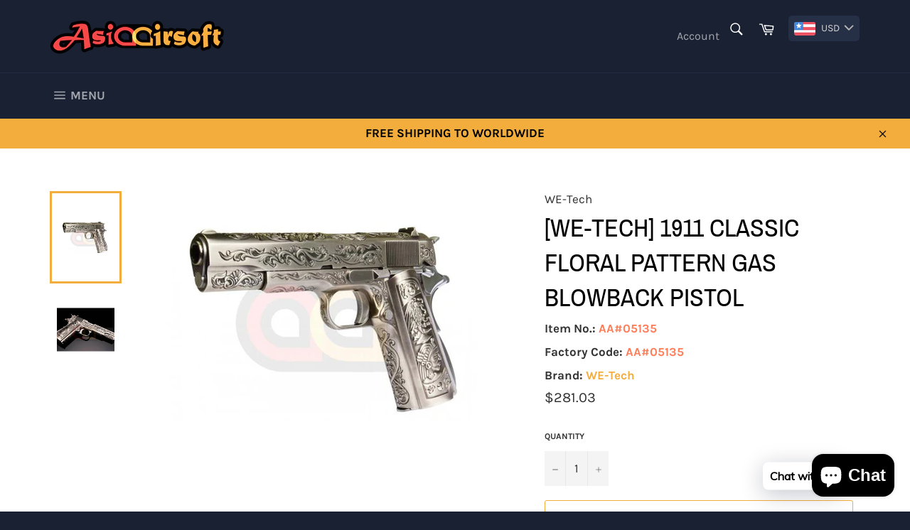

--- FILE ---
content_type: text/html; charset=utf-8
request_url: https://www.asiaairsoft.com/products/we1911-classic-floral-pattern-gas-blowback-pistol
body_size: 27044
content:
<!doctype html>
<html class="no-js" lang="en">
<head>

  <meta charset="utf-8">
  <meta http-equiv="X-UA-Compatible" content="IE=edge,chrome=1">
  <meta name="viewport" content="width=device-width,initial-scale=1">
  <meta name="theme-color" content="#1a2133">

  
    <link rel="shortcut icon" href="//www.asiaairsoft.com/cdn/shop/files/Fvicon_32x32.png?v=1633933249" type="image/png">
  

  <link rel="canonical" href="https://www.asiaairsoft.com/products/we1911-classic-floral-pattern-gas-blowback-pistol">
  <title>
  [WE-Tech] 1911 Classic Floral Pattern Gas Blowback Pistol &ndash; Asiaairsoft
  </title>

  
    <meta name="description" content="Description: [WE-Tech]1911 Classic Floral Pattern Gas Blowback Pistol Specification: - Material: Full Metal Construction - System: Gas Blowback - Gas: Top Gas/ Green Gas - Hop-Up: Adjustable? - Firing Mode: Safe/ Semi- Auto - Magazine Capacity: 15 + 1 Rounds ( 6mm ) - Power (Muzzle Velocity): approx. 310fps (.20g BBs) ">
  

  <!-- /snippets/social-meta-tags.liquid -->




<meta property="og:site_name" content="Asiaairsoft">
<meta property="og:url" content="https://www.asiaairsoft.com/products/we1911-classic-floral-pattern-gas-blowback-pistol">
<meta property="og:title" content="[WE-Tech] 1911 Classic Floral Pattern Gas Blowback Pistol">
<meta property="og:type" content="product">
<meta property="og:description" content="Description: [WE-Tech]1911 Classic Floral Pattern Gas Blowback Pistol Specification: - Material: Full Metal Construction - System: Gas Blowback - Gas: Top Gas/ Green Gas - Hop-Up: Adjustable? - Firing Mode: Safe/ Semi- Auto - Magazine Capacity: 15 + 1 Rounds ( 6mm ) - Power (Muzzle Velocity): approx. 310fps (.20g BBs) ">

  <meta property="og:price:amount" content="281.03">
  <meta property="og:price:currency" content="USD">

<meta property="og:image" content="http://www.asiaairsoft.com/cdn/shop/products/5285__WE_1911_Classic_Floral_Pattern_Gas_Blowback_Pistol_1_1_1200x1200.jpg?v=1630048705"><meta property="og:image" content="http://www.asiaairsoft.com/cdn/shop/products/5285__WE_1911_Classic_Floral_Pattern_Gas_Blowback_Pistol_1_1200x1200.jpg?v=1630048706">
<meta property="og:image:secure_url" content="https://www.asiaairsoft.com/cdn/shop/products/5285__WE_1911_Classic_Floral_Pattern_Gas_Blowback_Pistol_1_1_1200x1200.jpg?v=1630048705"><meta property="og:image:secure_url" content="https://www.asiaairsoft.com/cdn/shop/products/5285__WE_1911_Classic_Floral_Pattern_Gas_Blowback_Pistol_1_1200x1200.jpg?v=1630048706">


<meta name="twitter:card" content="summary_large_image">
<meta name="twitter:title" content="[WE-Tech] 1911 Classic Floral Pattern Gas Blowback Pistol">
<meta name="twitter:description" content="Description: [WE-Tech]1911 Classic Floral Pattern Gas Blowback Pistol Specification: - Material: Full Metal Construction - System: Gas Blowback - Gas: Top Gas/ Green Gas - Hop-Up: Adjustable? - Firing Mode: Safe/ Semi- Auto - Magazine Capacity: 15 + 1 Rounds ( 6mm ) - Power (Muzzle Velocity): approx. 310fps (.20g BBs) ">

  <style data-shopify>
  :root {
    --color-body-text: #313131;
    --color-body: #fff;
  }
</style>


  <script>
    document.documentElement.className = document.documentElement.className.replace('no-js', 'js');
  </script>

  <link href="//www.asiaairsoft.com/cdn/shop/t/2/assets/theme.scss.css?v=115125932683718725941703101883" rel="stylesheet" type="text/css" media="all" />

  <script>
    window.theme = window.theme || {};

    theme.strings = {
      stockAvailable: "1 available",
      addToCart: "Add to Cart",
      soldOut: "Sold Out",
      unavailable: "Unavailable",
      noStockAvailable: "The item could not be added to your cart because there are not enough in stock.",
      willNotShipUntil: "Will not ship until [date]",
      willBeInStockAfter: "Will be in stock after [date]",
      totalCartDiscount: "You're saving [savings]",
      addressError: "Error looking up that address",
      addressNoResults: "No results for that address",
      addressQueryLimit: "You have exceeded the Google API usage limit. Consider upgrading to a \u003ca href=\"https:\/\/developers.google.com\/maps\/premium\/usage-limits\"\u003ePremium Plan\u003c\/a\u003e.",
      authError: "There was a problem authenticating your Google Maps API Key.",
      slideNumber: "Slide [slide_number], current"
    };
  </script>

  <script src="//www.asiaairsoft.com/cdn/shop/t/2/assets/lazysizes.min.js?v=56045284683979784691621963490" async="async"></script>

  

  <script src="//www.asiaairsoft.com/cdn/shop/t/2/assets/vendor.js?v=59352919779726365461621963491" defer="defer"></script>

  
    <script>
      window.theme = window.theme || {};
      theme.moneyFormat = "\u003cspan class=money\u003e${{amount}}\u003c\/span\u003e";
    </script>
  

  <script src="//www.asiaairsoft.com/cdn/shop/t/2/assets/theme.js?v=171366231195154451781621963490" defer="defer"></script>

  <script>window.performance && window.performance.mark && window.performance.mark('shopify.content_for_header.start');</script><meta id="shopify-digital-wallet" name="shopify-digital-wallet" content="/56996855957/digital_wallets/dialog">
<meta name="shopify-checkout-api-token" content="7ca926e41aec0cb56bba56a606344237">
<meta id="in-context-paypal-metadata" data-shop-id="56996855957" data-venmo-supported="false" data-environment="production" data-locale="en_US" data-paypal-v4="true" data-currency="USD">
<link rel="alternate" type="application/json+oembed" href="https://www.asiaairsoft.com/products/we1911-classic-floral-pattern-gas-blowback-pistol.oembed">
<script async="async" src="/checkouts/internal/preloads.js?locale=en-US"></script>
<script id="shopify-features" type="application/json">{"accessToken":"7ca926e41aec0cb56bba56a606344237","betas":["rich-media-storefront-analytics"],"domain":"www.asiaairsoft.com","predictiveSearch":true,"shopId":56996855957,"locale":"en"}</script>
<script>var Shopify = Shopify || {};
Shopify.shop = "asiaairsoft.myshopify.com";
Shopify.locale = "en";
Shopify.currency = {"active":"USD","rate":"1.0"};
Shopify.country = "US";
Shopify.theme = {"name":"Venture","id":123157381269,"schema_name":"Venture","schema_version":"12.5.1","theme_store_id":775,"role":"main"};
Shopify.theme.handle = "null";
Shopify.theme.style = {"id":null,"handle":null};
Shopify.cdnHost = "www.asiaairsoft.com/cdn";
Shopify.routes = Shopify.routes || {};
Shopify.routes.root = "/";</script>
<script type="module">!function(o){(o.Shopify=o.Shopify||{}).modules=!0}(window);</script>
<script>!function(o){function n(){var o=[];function n(){o.push(Array.prototype.slice.apply(arguments))}return n.q=o,n}var t=o.Shopify=o.Shopify||{};t.loadFeatures=n(),t.autoloadFeatures=n()}(window);</script>
<script id="shop-js-analytics" type="application/json">{"pageType":"product"}</script>
<script defer="defer" async type="module" src="//www.asiaairsoft.com/cdn/shopifycloud/shop-js/modules/v2/client.init-shop-cart-sync_C5BV16lS.en.esm.js"></script>
<script defer="defer" async type="module" src="//www.asiaairsoft.com/cdn/shopifycloud/shop-js/modules/v2/chunk.common_CygWptCX.esm.js"></script>
<script type="module">
  await import("//www.asiaairsoft.com/cdn/shopifycloud/shop-js/modules/v2/client.init-shop-cart-sync_C5BV16lS.en.esm.js");
await import("//www.asiaairsoft.com/cdn/shopifycloud/shop-js/modules/v2/chunk.common_CygWptCX.esm.js");

  window.Shopify.SignInWithShop?.initShopCartSync?.({"fedCMEnabled":true,"windoidEnabled":true});

</script>
<script>(function() {
  var isLoaded = false;
  function asyncLoad() {
    if (isLoaded) return;
    isLoaded = true;
    var urls = ["https:\/\/cdn.shopify.com\/s\/files\/1\/0569\/9685\/5957\/t\/2\/assets\/bis_56996855957.js?v=1633960512\u0026shop=asiaairsoft.myshopify.com","https:\/\/cdn.shopify.com\/s\/files\/1\/0033\/3538\/9233\/files\/pushdaddy_v19.js?v=1633506060\u0026shop=asiaairsoft.myshopify.com","https:\/\/www.asiaairsoft.com\/apps\/buckscc\/sdk.min.js?shop=asiaairsoft.myshopify.com","https:\/\/cdn.shopify.com\/s\/files\/1\/0449\/2568\/1820\/t\/4\/assets\/booster_currency.js?v=1624978055\u0026shop=asiaairsoft.myshopify.com"];
    for (var i = 0; i < urls.length; i++) {
      var s = document.createElement('script');
      s.type = 'text/javascript';
      s.async = true;
      s.src = urls[i];
      var x = document.getElementsByTagName('script')[0];
      x.parentNode.insertBefore(s, x);
    }
  };
  if(window.attachEvent) {
    window.attachEvent('onload', asyncLoad);
  } else {
    window.addEventListener('load', asyncLoad, false);
  }
})();</script>
<script id="__st">var __st={"a":56996855957,"offset":28800,"reqid":"817a4f94-0490-4c63-961e-7be45cec599c-1768672249","pageurl":"www.asiaairsoft.com\/products\/we1911-classic-floral-pattern-gas-blowback-pistol","u":"be0949877ef2","p":"product","rtyp":"product","rid":7073164525717};</script>
<script>window.ShopifyPaypalV4VisibilityTracking = true;</script>
<script id="form-persister">!function(){'use strict';const t='contact',e='new_comment',n=[[t,t],['blogs',e],['comments',e],[t,'customer']],o='password',r='form_key',c=['recaptcha-v3-token','g-recaptcha-response','h-captcha-response',o],s=()=>{try{return window.sessionStorage}catch{return}},i='__shopify_v',u=t=>t.elements[r],a=function(){const t=[...n].map((([t,e])=>`form[action*='/${t}']:not([data-nocaptcha='true']) input[name='form_type'][value='${e}']`)).join(',');var e;return e=t,()=>e?[...document.querySelectorAll(e)].map((t=>t.form)):[]}();function m(t){const e=u(t);a().includes(t)&&(!e||!e.value)&&function(t){try{if(!s())return;!function(t){const e=s();if(!e)return;const n=u(t);if(!n)return;const o=n.value;o&&e.removeItem(o)}(t);const e=Array.from(Array(32),(()=>Math.random().toString(36)[2])).join('');!function(t,e){u(t)||t.append(Object.assign(document.createElement('input'),{type:'hidden',name:r})),t.elements[r].value=e}(t,e),function(t,e){const n=s();if(!n)return;const r=[...t.querySelectorAll(`input[type='${o}']`)].map((({name:t})=>t)),u=[...c,...r],a={};for(const[o,c]of new FormData(t).entries())u.includes(o)||(a[o]=c);n.setItem(e,JSON.stringify({[i]:1,action:t.action,data:a}))}(t,e)}catch(e){console.error('failed to persist form',e)}}(t)}const f=t=>{if('true'===t.dataset.persistBound)return;const e=function(t,e){const n=function(t){return'function'==typeof t.submit?t.submit:HTMLFormElement.prototype.submit}(t).bind(t);return function(){let t;return()=>{t||(t=!0,(()=>{try{e(),n()}catch(t){(t=>{console.error('form submit failed',t)})(t)}})(),setTimeout((()=>t=!1),250))}}()}(t,(()=>{m(t)}));!function(t,e){if('function'==typeof t.submit&&'function'==typeof e)try{t.submit=e}catch{}}(t,e),t.addEventListener('submit',(t=>{t.preventDefault(),e()})),t.dataset.persistBound='true'};!function(){function t(t){const e=(t=>{const e=t.target;return e instanceof HTMLFormElement?e:e&&e.form})(t);e&&m(e)}document.addEventListener('submit',t),document.addEventListener('DOMContentLoaded',(()=>{const e=a();for(const t of e)f(t);var n;n=document.body,new window.MutationObserver((t=>{for(const e of t)if('childList'===e.type&&e.addedNodes.length)for(const t of e.addedNodes)1===t.nodeType&&'FORM'===t.tagName&&a().includes(t)&&f(t)})).observe(n,{childList:!0,subtree:!0,attributes:!1}),document.removeEventListener('submit',t)}))}()}();</script>
<script integrity="sha256-4kQ18oKyAcykRKYeNunJcIwy7WH5gtpwJnB7kiuLZ1E=" data-source-attribution="shopify.loadfeatures" defer="defer" src="//www.asiaairsoft.com/cdn/shopifycloud/storefront/assets/storefront/load_feature-a0a9edcb.js" crossorigin="anonymous"></script>
<script data-source-attribution="shopify.dynamic_checkout.dynamic.init">var Shopify=Shopify||{};Shopify.PaymentButton=Shopify.PaymentButton||{isStorefrontPortableWallets:!0,init:function(){window.Shopify.PaymentButton.init=function(){};var t=document.createElement("script");t.src="https://www.asiaairsoft.com/cdn/shopifycloud/portable-wallets/latest/portable-wallets.en.js",t.type="module",document.head.appendChild(t)}};
</script>
<script data-source-attribution="shopify.dynamic_checkout.buyer_consent">
  function portableWalletsHideBuyerConsent(e){var t=document.getElementById("shopify-buyer-consent"),n=document.getElementById("shopify-subscription-policy-button");t&&n&&(t.classList.add("hidden"),t.setAttribute("aria-hidden","true"),n.removeEventListener("click",e))}function portableWalletsShowBuyerConsent(e){var t=document.getElementById("shopify-buyer-consent"),n=document.getElementById("shopify-subscription-policy-button");t&&n&&(t.classList.remove("hidden"),t.removeAttribute("aria-hidden"),n.addEventListener("click",e))}window.Shopify?.PaymentButton&&(window.Shopify.PaymentButton.hideBuyerConsent=portableWalletsHideBuyerConsent,window.Shopify.PaymentButton.showBuyerConsent=portableWalletsShowBuyerConsent);
</script>
<script>
  function portableWalletsCleanup(e){e&&e.src&&console.error("Failed to load portable wallets script "+e.src);var t=document.querySelectorAll("shopify-accelerated-checkout .shopify-payment-button__skeleton, shopify-accelerated-checkout-cart .wallet-cart-button__skeleton"),e=document.getElementById("shopify-buyer-consent");for(let e=0;e<t.length;e++)t[e].remove();e&&e.remove()}function portableWalletsNotLoadedAsModule(e){e instanceof ErrorEvent&&"string"==typeof e.message&&e.message.includes("import.meta")&&"string"==typeof e.filename&&e.filename.includes("portable-wallets")&&(window.removeEventListener("error",portableWalletsNotLoadedAsModule),window.Shopify.PaymentButton.failedToLoad=e,"loading"===document.readyState?document.addEventListener("DOMContentLoaded",window.Shopify.PaymentButton.init):window.Shopify.PaymentButton.init())}window.addEventListener("error",portableWalletsNotLoadedAsModule);
</script>

<script type="module" src="https://www.asiaairsoft.com/cdn/shopifycloud/portable-wallets/latest/portable-wallets.en.js" onError="portableWalletsCleanup(this)" crossorigin="anonymous"></script>
<script nomodule>
  document.addEventListener("DOMContentLoaded", portableWalletsCleanup);
</script>

<script id='scb4127' type='text/javascript' async='' src='https://www.asiaairsoft.com/cdn/shopifycloud/privacy-banner/storefront-banner.js'></script><link id="shopify-accelerated-checkout-styles" rel="stylesheet" media="screen" href="https://www.asiaairsoft.com/cdn/shopifycloud/portable-wallets/latest/accelerated-checkout-backwards-compat.css" crossorigin="anonymous">
<style id="shopify-accelerated-checkout-cart">
        #shopify-buyer-consent {
  margin-top: 1em;
  display: inline-block;
  width: 100%;
}

#shopify-buyer-consent.hidden {
  display: none;
}

#shopify-subscription-policy-button {
  background: none;
  border: none;
  padding: 0;
  text-decoration: underline;
  font-size: inherit;
  cursor: pointer;
}

#shopify-subscription-policy-button::before {
  box-shadow: none;
}

      </style>

<script>window.performance && window.performance.mark && window.performance.mark('shopify.content_for_header.end');</script>

<script type="text/javascript">
  //BOOSTER APPS COMMON JS CODE
  window.BoosterApps = window.BoosterApps || {};
  window.BoosterApps.common = window.BoosterApps.common || {};
  window.BoosterApps.common.shop = {
    permanent_domain: 'asiaairsoft.myshopify.com',
    currency: "USD",
    money_format: "\u003cspan class=money\u003e${{amount}}\u003c\/span\u003e",
    id: 56996855957
  };
  

  window.BoosterApps.common.template = 'product';
  window.BoosterApps.common.cart = {};
  window.BoosterApps.common.vapid_public_key = "BO5RJ2FA8w6MW2Qt1_MKSFtoVpVjUMLYkHb2arb7zZxEaYGTMuLvmZGabSHj8q0EwlzLWBAcAU_0z-z9Xps8kF8=";
  window.BoosterApps.global_config = {"asset_urls":{"loy":{"init_js":"https:\/\/cdn.shopify.com\/s\/files\/1\/0194\/1736\/6592\/t\/1\/assets\/ba_loy_init.js?v=1654805868","widget_js":"https:\/\/cdn.shopify.com\/s\/files\/1\/0194\/1736\/6592\/t\/1\/assets\/ba_loy_widget.js?v=1654805871","widget_css":"https:\/\/cdn.shopify.com\/s\/files\/1\/0194\/1736\/6592\/t\/1\/assets\/ba_loy_widget.css?v=1630424861"},"rev":{"init_js":"https:\/\/cdn.shopify.com\/s\/files\/1\/0194\/1736\/6592\/t\/1\/assets\/ba_rev_init.js?v=1647222558","widget_js":"https:\/\/cdn.shopify.com\/s\/files\/1\/0194\/1736\/6592\/t\/1\/assets\/ba_rev_widget.js?v=1647222560","modal_js":"https:\/\/cdn.shopify.com\/s\/files\/1\/0194\/1736\/6592\/t\/1\/assets\/ba_rev_modal.js?v=1647222563","widget_css":"https:\/\/cdn.shopify.com\/s\/files\/1\/0194\/1736\/6592\/t\/1\/assets\/ba_rev_widget.css?v=1645997529","modal_css":"https:\/\/cdn.shopify.com\/s\/files\/1\/0194\/1736\/6592\/t\/1\/assets\/ba_rev_modal.css?v=1646955477"},"pu":{"init_js":"https:\/\/cdn.shopify.com\/s\/files\/1\/0194\/1736\/6592\/t\/1\/assets\/ba_pu_init.js?v=1635877170"},"bis":{"init_js":"https:\/\/cdn.shopify.com\/s\/files\/1\/0194\/1736\/6592\/t\/1\/assets\/ba_bis_init.js?v=1633795418","modal_js":"https:\/\/cdn.shopify.com\/s\/files\/1\/0194\/1736\/6592\/t\/1\/assets\/ba_bis_modal.js?v=1633795421","modal_css":"https:\/\/cdn.shopify.com\/s\/files\/1\/0194\/1736\/6592\/t\/1\/assets\/ba_bis_modal.css?v=1620346071"},"widgets":{"init_js":"https:\/\/cdn.shopify.com\/s\/files\/1\/0194\/1736\/6592\/t\/1\/assets\/ba_widget_init.js?v=1654723617","modal_js":"https:\/\/cdn.shopify.com\/s\/files\/1\/0194\/1736\/6592\/t\/1\/assets\/ba_widget_modal.js?v=1654723620","modal_css":"https:\/\/cdn.shopify.com\/s\/files\/1\/0194\/1736\/6592\/t\/1\/assets\/ba_widget_modal.css?v=1654723622"},"global":{"helper_js":"https:\/\/cdn.shopify.com\/s\/files\/1\/0194\/1736\/6592\/t\/1\/assets\/ba_tracking.js?v=1637601969"}},"proxy_paths":{"bis":"\/apps\/ba_fb_app","app_metrics":"\/apps\/ba_fb_app\/app_metrics","push_subscription":"\/apps\/ba_fb_app\/push"},"aat":["bis","cur"],"pv":false,"bam":false};




    window.BoosterApps.bis_config = {"restock_title":"Your item is back in stock 🎉","restock_body":"Click here to complete your purchase","email_subject":"[product_title] is now available from [shop_name]","email_header_bg_color":"#4e9de0","email_header_text_color":"#ffffff","email_header_text":"[product_title]","email_header_buy":"Buy Now","email_header_subheader_text":"is now available from [shop_name]","email_body_headline_color":"#4e9de0","email_body_background_color":"#ffffff","email_body_text_color":"#333333","email_body_link_color":"#4e9de0","email_body_headline_text":"[product_title]","email_body_content_text":"The product availability you subscribed to is now available! Click the button below to place your order","email_buy_button_bg_color":"#4e9de0","email_buy_button_text_color":"#ffffff","email_buy_button_caption_text":"Buy Now","email_footer_text_color":"#bbbbbb","email_footer_link_color":"#4e9de0","email_footer_content_text":"","widget_button_enabled":"1","widget_button_caption_text":"NOTIFY WHEN AVAILABLE","widget_button_text_size":"16","widget_button_position":"left_edge","widget_button_corner_offset":"100","widget_button_bg_color":"#ef5350","widget_button_text_color":"#ffffff","widget_button_border_color":"","widget_button_border_radius":4,"widget_button_border_size":"","pre_order_enabled":false,"only_show_tracked_inventory":true,"modal_header_text":"NOTIFY ME WHEN AVAILABLE","modal_body_text":"Subscribe to this product to receive a notification once it becomes available","modal_email_address_label":"Email Address","modal_button_label":"Notify me when available","modal_footer_text":"You will receive a one time notification when the product becomes available. We won't share your info with anyone.","modal_close_button_tooltip":"","modal_quantity_req":false,"modal_quantity_req_label":"Quantity Required","modal_hide_dup_variants":"0","modal_reg_complete_text":"Notification saved","modal_invalid_email_text":"The email address you entered is invalid","modal_already_reg_text":"Already registered for this product","modal_quantity_invalid_text":"","modal_bg_color":"#ffffff","modal_text_color":"#333333","modal_close_button_color":"","modal_overlay_tint_color":"","modal_button_text_color":"#ffffff","modal_button_bg_color":"#4ed14e","modal_success_msg_text_color":"#3c763d","modal_success_msg_bg_color":"#dff0d8","modal_error_msg_text_color":"#a94442","modal_error_msg_bg_color":"#f2dede","modal_channel_text_color":"#ffffff","modal_channel_bg_color":"#4ed14e","modal_accepts_marketing":"Subscribe me to news and offers (optional)","modal_receive_push_notification":"Receive Push Notification","instant_notifications_enabled":false,"instant_notification_emails":"","max_instant_notifications":5,"email_summary_enabled":false,"email_summary_emails":"","email_summary_last_sent_at":"","customer_checkbox_enabled":false,"customer_checkbox_default":false,"customer_checkbox_label":"Add me to the store mailing list","email_body_img_size":100,"booster_option_selector":"","uses_radio":false,"notification_min_quantity":"1","notifications_enabled":"1","notification_order":"first","custom_css":"","back_in_stock_email_settings":{"title":"{{product_title}} is now available to order from {{shop_name}}","enabled":0,"subject":"Your item is back in stock 🎉","subtext":"","subtitle":"Click below to place your order.","button_text":"Order Now","subscription_source":"You were sent this email because you requested a back in stock notification for this item"},"email_enabled":true};
    window.BoosterApps.bis_config.domain_name = "back-in-stock.boosterapps.com";

  
    if (window.BoosterApps.common.template == 'product'){
      window.BoosterApps.common.product = {
        id: 7073164525717, price: 28103, handle: "we1911-classic-floral-pattern-gas-blowback-pistol", tags: ["1911","Gas Blowback Pistol","GBB","GBBp","Handgun","MAP","Pistol","WE-Tech","三軍"],
        available: true, title: "[WE-Tech] 1911 Classic Floral Pattern Gas Blowback Pistol", variants: [{"id":40972623577237,"title":"Default Title","option1":"Default Title","option2":null,"option3":null,"sku":"AA#05135","requires_shipping":true,"taxable":false,"featured_image":null,"available":true,"name":"[WE-Tech] 1911 Classic Floral Pattern Gas Blowback Pistol","public_title":null,"options":["Default Title"],"price":28103,"weight":1050,"compare_at_price":null,"inventory_management":"shopify","barcode":"AA#05135","requires_selling_plan":false,"selling_plan_allocations":[]}]
      };
      window.BoosterApps.common.product.review_data = null;
    }
  

</script>


<script type="text/javascript">
  !function(e){var t={};function r(n){if(t[n])return t[n].exports;var o=t[n]={i:n,l:!1,exports:{}};return e[n].call(o.exports,o,o.exports,r),o.l=!0,o.exports}r.m=e,r.c=t,r.d=function(e,t,n){r.o(e,t)||Object.defineProperty(e,t,{enumerable:!0,get:n})},r.r=function(e){"undefined"!==typeof Symbol&&Symbol.toStringTag&&Object.defineProperty(e,Symbol.toStringTag,{value:"Module"}),Object.defineProperty(e,"__esModule",{value:!0})},r.t=function(e,t){if(1&t&&(e=r(e)),8&t)return e;if(4&t&&"object"===typeof e&&e&&e.__esModule)return e;var n=Object.create(null);if(r.r(n),Object.defineProperty(n,"default",{enumerable:!0,value:e}),2&t&&"string"!=typeof e)for(var o in e)r.d(n,o,function(t){return e[t]}.bind(null,o));return n},r.n=function(e){var t=e&&e.__esModule?function(){return e.default}:function(){return e};return r.d(t,"a",t),t},r.o=function(e,t){return Object.prototype.hasOwnProperty.call(e,t)},r.p="https://back-in-stock.boosterapps.com/packs/",r(r.s=44)}({44:function(e,t){}});
//# sourceMappingURL=application-0c8a1c9996c8e680eff5.js.map

  //Global snippet for Booster Apps
  //this is updated automatically - do not edit manually.

  function loadScript(src, defer, done) {
    var js = document.createElement('script');
    js.src = src;
    js.defer = defer;
    js.onload = function(){done();};
    js.onerror = function(){
      done(new Error('Failed to load script ' + src));
    };
    document.head.appendChild(js);
  }

  function browserSupportsAllFeatures() {
    return window.Promise && window.fetch && window.Symbol;
  }

  if (browserSupportsAllFeatures()) {
    main();
  } else {
    loadScript('https://polyfill-fastly.net/v3/polyfill.min.js?features=Promise,fetch', true, main);
  }

  function loadAppScripts(){


      loadScript(window.BoosterApps.global_config.asset_urls.bis.init_js, true, function(){});

  }

  function main(err) {
    //isolate the scope
    loadScript(window.BoosterApps.global_config.asset_urls.global.helper_js, false, loadAppScripts);
  }
</script>


    <script>
    window.bucksCC = window.bucksCC || {};
        window.bucksCC.config = {};
        Object.assign(window.bucksCC.config, {"expertSettings":"{\"css\":\"\"}","_id":"616468b210595890da530e1a","shop":"asiaairsoft.myshopify.com","active":true,"adminSettings":true,"autoSwitchCurrencyLocationBased":true,"autoSwitchOnlyToPreferredCurrency":false,"backgroundColor":"rgba(37,47,70,1)","borderStyle":"noBorder","cartNotificationBackgroundColor":"rgba(251,245,245,1)","cartNotificationMessage":"We process all orders in {STORE_CURRENCY} and you will be checkout using the most current exchange rates.","cartNotificationStatus":false,"cartNotificationTextColor":"rgba(30,30,30,1)","customOptionsPlacement":false,"customOptionsPlacementMobile":false,"customPosition":"header a[href*=\"/cart\"]","darkMode":false,"defaultCurrencyRounding":false,"displayPosition":"bottom_left","displayPositionType":"header","flagDisplayOption":"showFlagAndCurrency","flagStyle":"modern","flagTheme":"rounded","hoverColor":"rgba(69,86,133,1)","instantLoader":false,"mobileCustomPosition":"header a[href*=\"/cart\"]","mobileDisplayPosition":"bottom_left","mobileDisplayPositionType":"header","mobilePositionPlacement":"after","moneyWithCurrencyFormat":false,"optionsPlacementType":"left_upwards","optionsPlacementTypeMobile":"left_upwards","positionPlacement":"after","priceRoundingType":"none","roundingDecimal":0.99,"selectedCurrencies":"[{\"USD\":\"US Dollar (USD)\"},{\"EUR\":\"Euro (EUR)\"},{\"GBP\":\"British Pound (GBP)\"},{\"CAD\":\"Canadian Dollar (CAD)\"},{\"AUD\":\"Australian Dollar (AUD)\"},{\"BRL\":\"Brazilian Real (BRL)\"},{\"CNY\":\"Chinese Yuan (CNY)\"},{\"HKD\":\"Hong Kong Dollar (HKD)\"},{\"IDR\":\"Indonesian Rupiah (IDR)\"},{\"INR\":\"Indian Rupee (INR)\"},{\"JPY\":\"Japanese Yen (JPY)\"},{\"MYR\":\"Malaysian Ringgit (MYR)\"},{\"NZD\":\"New Zealand Dollar (NZD)\"},{\"THB\":\"Thai Baht (THB)\"}]","showCurrencyCodesOnly":false,"showInDesktop":true,"showInMobileDevice":true,"showOriginalPriceOnMouseHover":false,"textColor":"rgba(214,212,212,1)","themeType":"default","trigger":"","userCurrency":""}, { money_format: "\u003cspan class=money\u003e${{amount}}\u003c\/span\u003e", money_with_currency_format: "\u003cspan class=money\u003e${{amount}} USD\u003c\/span\u003e", userCurrency: "USD" });
    </script>
            <!-- BEGIN app block: shopify://apps/cbb-shipping-rates/blocks/app-embed-block/de9da91b-8d51-4359-81df-b8b0288464c7 --><script>
    window.codeblackbelt = window.codeblackbelt || {};
    window.codeblackbelt.shop = window.codeblackbelt.shop || 'asiaairsoft.myshopify.com';
    </script><script src="//cdn.codeblackbelt.com/widgets/shipping-rates-calculator-plus/main.min.js?version=2026011801+0800" async></script>
<!-- END app block --><script src="https://cdn.shopify.com/extensions/a9a32278-85fd-435d-a2e4-15afbc801656/nova-multi-currency-converter-1/assets/nova-cur-app-embed.js" type="text/javascript" defer="defer"></script>
<link href="https://cdn.shopify.com/extensions/a9a32278-85fd-435d-a2e4-15afbc801656/nova-multi-currency-converter-1/assets/nova-cur.css" rel="stylesheet" type="text/css" media="all">
<script src="https://cdn.shopify.com/extensions/7bc9bb47-adfa-4267-963e-cadee5096caf/inbox-1252/assets/inbox-chat-loader.js" type="text/javascript" defer="defer"></script>
<link href="https://monorail-edge.shopifysvc.com" rel="dns-prefetch">
<script>(function(){if ("sendBeacon" in navigator && "performance" in window) {try {var session_token_from_headers = performance.getEntriesByType('navigation')[0].serverTiming.find(x => x.name == '_s').description;} catch {var session_token_from_headers = undefined;}var session_cookie_matches = document.cookie.match(/_shopify_s=([^;]*)/);var session_token_from_cookie = session_cookie_matches && session_cookie_matches.length === 2 ? session_cookie_matches[1] : "";var session_token = session_token_from_headers || session_token_from_cookie || "";function handle_abandonment_event(e) {var entries = performance.getEntries().filter(function(entry) {return /monorail-edge.shopifysvc.com/.test(entry.name);});if (!window.abandonment_tracked && entries.length === 0) {window.abandonment_tracked = true;var currentMs = Date.now();var navigation_start = performance.timing.navigationStart;var payload = {shop_id: 56996855957,url: window.location.href,navigation_start,duration: currentMs - navigation_start,session_token,page_type: "product"};window.navigator.sendBeacon("https://monorail-edge.shopifysvc.com/v1/produce", JSON.stringify({schema_id: "online_store_buyer_site_abandonment/1.1",payload: payload,metadata: {event_created_at_ms: currentMs,event_sent_at_ms: currentMs}}));}}window.addEventListener('pagehide', handle_abandonment_event);}}());</script>
<script id="web-pixels-manager-setup">(function e(e,d,r,n,o){if(void 0===o&&(o={}),!Boolean(null===(a=null===(i=window.Shopify)||void 0===i?void 0:i.analytics)||void 0===a?void 0:a.replayQueue)){var i,a;window.Shopify=window.Shopify||{};var t=window.Shopify;t.analytics=t.analytics||{};var s=t.analytics;s.replayQueue=[],s.publish=function(e,d,r){return s.replayQueue.push([e,d,r]),!0};try{self.performance.mark("wpm:start")}catch(e){}var l=function(){var e={modern:/Edge?\/(1{2}[4-9]|1[2-9]\d|[2-9]\d{2}|\d{4,})\.\d+(\.\d+|)|Firefox\/(1{2}[4-9]|1[2-9]\d|[2-9]\d{2}|\d{4,})\.\d+(\.\d+|)|Chrom(ium|e)\/(9{2}|\d{3,})\.\d+(\.\d+|)|(Maci|X1{2}).+ Version\/(15\.\d+|(1[6-9]|[2-9]\d|\d{3,})\.\d+)([,.]\d+|)( \(\w+\)|)( Mobile\/\w+|) Safari\/|Chrome.+OPR\/(9{2}|\d{3,})\.\d+\.\d+|(CPU[ +]OS|iPhone[ +]OS|CPU[ +]iPhone|CPU IPhone OS|CPU iPad OS)[ +]+(15[._]\d+|(1[6-9]|[2-9]\d|\d{3,})[._]\d+)([._]\d+|)|Android:?[ /-](13[3-9]|1[4-9]\d|[2-9]\d{2}|\d{4,})(\.\d+|)(\.\d+|)|Android.+Firefox\/(13[5-9]|1[4-9]\d|[2-9]\d{2}|\d{4,})\.\d+(\.\d+|)|Android.+Chrom(ium|e)\/(13[3-9]|1[4-9]\d|[2-9]\d{2}|\d{4,})\.\d+(\.\d+|)|SamsungBrowser\/([2-9]\d|\d{3,})\.\d+/,legacy:/Edge?\/(1[6-9]|[2-9]\d|\d{3,})\.\d+(\.\d+|)|Firefox\/(5[4-9]|[6-9]\d|\d{3,})\.\d+(\.\d+|)|Chrom(ium|e)\/(5[1-9]|[6-9]\d|\d{3,})\.\d+(\.\d+|)([\d.]+$|.*Safari\/(?![\d.]+ Edge\/[\d.]+$))|(Maci|X1{2}).+ Version\/(10\.\d+|(1[1-9]|[2-9]\d|\d{3,})\.\d+)([,.]\d+|)( \(\w+\)|)( Mobile\/\w+|) Safari\/|Chrome.+OPR\/(3[89]|[4-9]\d|\d{3,})\.\d+\.\d+|(CPU[ +]OS|iPhone[ +]OS|CPU[ +]iPhone|CPU IPhone OS|CPU iPad OS)[ +]+(10[._]\d+|(1[1-9]|[2-9]\d|\d{3,})[._]\d+)([._]\d+|)|Android:?[ /-](13[3-9]|1[4-9]\d|[2-9]\d{2}|\d{4,})(\.\d+|)(\.\d+|)|Mobile Safari.+OPR\/([89]\d|\d{3,})\.\d+\.\d+|Android.+Firefox\/(13[5-9]|1[4-9]\d|[2-9]\d{2}|\d{4,})\.\d+(\.\d+|)|Android.+Chrom(ium|e)\/(13[3-9]|1[4-9]\d|[2-9]\d{2}|\d{4,})\.\d+(\.\d+|)|Android.+(UC? ?Browser|UCWEB|U3)[ /]?(15\.([5-9]|\d{2,})|(1[6-9]|[2-9]\d|\d{3,})\.\d+)\.\d+|SamsungBrowser\/(5\.\d+|([6-9]|\d{2,})\.\d+)|Android.+MQ{2}Browser\/(14(\.(9|\d{2,})|)|(1[5-9]|[2-9]\d|\d{3,})(\.\d+|))(\.\d+|)|K[Aa][Ii]OS\/(3\.\d+|([4-9]|\d{2,})\.\d+)(\.\d+|)/},d=e.modern,r=e.legacy,n=navigator.userAgent;return n.match(d)?"modern":n.match(r)?"legacy":"unknown"}(),u="modern"===l?"modern":"legacy",c=(null!=n?n:{modern:"",legacy:""})[u],f=function(e){return[e.baseUrl,"/wpm","/b",e.hashVersion,"modern"===e.buildTarget?"m":"l",".js"].join("")}({baseUrl:d,hashVersion:r,buildTarget:u}),m=function(e){var d=e.version,r=e.bundleTarget,n=e.surface,o=e.pageUrl,i=e.monorailEndpoint;return{emit:function(e){var a=e.status,t=e.errorMsg,s=(new Date).getTime(),l=JSON.stringify({metadata:{event_sent_at_ms:s},events:[{schema_id:"web_pixels_manager_load/3.1",payload:{version:d,bundle_target:r,page_url:o,status:a,surface:n,error_msg:t},metadata:{event_created_at_ms:s}}]});if(!i)return console&&console.warn&&console.warn("[Web Pixels Manager] No Monorail endpoint provided, skipping logging."),!1;try{return self.navigator.sendBeacon.bind(self.navigator)(i,l)}catch(e){}var u=new XMLHttpRequest;try{return u.open("POST",i,!0),u.setRequestHeader("Content-Type","text/plain"),u.send(l),!0}catch(e){return console&&console.warn&&console.warn("[Web Pixels Manager] Got an unhandled error while logging to Monorail."),!1}}}}({version:r,bundleTarget:l,surface:e.surface,pageUrl:self.location.href,monorailEndpoint:e.monorailEndpoint});try{o.browserTarget=l,function(e){var d=e.src,r=e.async,n=void 0===r||r,o=e.onload,i=e.onerror,a=e.sri,t=e.scriptDataAttributes,s=void 0===t?{}:t,l=document.createElement("script"),u=document.querySelector("head"),c=document.querySelector("body");if(l.async=n,l.src=d,a&&(l.integrity=a,l.crossOrigin="anonymous"),s)for(var f in s)if(Object.prototype.hasOwnProperty.call(s,f))try{l.dataset[f]=s[f]}catch(e){}if(o&&l.addEventListener("load",o),i&&l.addEventListener("error",i),u)u.appendChild(l);else{if(!c)throw new Error("Did not find a head or body element to append the script");c.appendChild(l)}}({src:f,async:!0,onload:function(){if(!function(){var e,d;return Boolean(null===(d=null===(e=window.Shopify)||void 0===e?void 0:e.analytics)||void 0===d?void 0:d.initialized)}()){var d=window.webPixelsManager.init(e)||void 0;if(d){var r=window.Shopify.analytics;r.replayQueue.forEach((function(e){var r=e[0],n=e[1],o=e[2];d.publishCustomEvent(r,n,o)})),r.replayQueue=[],r.publish=d.publishCustomEvent,r.visitor=d.visitor,r.initialized=!0}}},onerror:function(){return m.emit({status:"failed",errorMsg:"".concat(f," has failed to load")})},sri:function(e){var d=/^sha384-[A-Za-z0-9+/=]+$/;return"string"==typeof e&&d.test(e)}(c)?c:"",scriptDataAttributes:o}),m.emit({status:"loading"})}catch(e){m.emit({status:"failed",errorMsg:(null==e?void 0:e.message)||"Unknown error"})}}})({shopId: 56996855957,storefrontBaseUrl: "https://www.asiaairsoft.com",extensionsBaseUrl: "https://extensions.shopifycdn.com/cdn/shopifycloud/web-pixels-manager",monorailEndpoint: "https://monorail-edge.shopifysvc.com/unstable/produce_batch",surface: "storefront-renderer",enabledBetaFlags: ["2dca8a86"],webPixelsConfigList: [{"id":"shopify-app-pixel","configuration":"{}","eventPayloadVersion":"v1","runtimeContext":"STRICT","scriptVersion":"0450","apiClientId":"shopify-pixel","type":"APP","privacyPurposes":["ANALYTICS","MARKETING"]},{"id":"shopify-custom-pixel","eventPayloadVersion":"v1","runtimeContext":"LAX","scriptVersion":"0450","apiClientId":"shopify-pixel","type":"CUSTOM","privacyPurposes":["ANALYTICS","MARKETING"]}],isMerchantRequest: false,initData: {"shop":{"name":"Asiaairsoft","paymentSettings":{"currencyCode":"USD"},"myshopifyDomain":"asiaairsoft.myshopify.com","countryCode":"HK","storefrontUrl":"https:\/\/www.asiaairsoft.com"},"customer":null,"cart":null,"checkout":null,"productVariants":[{"price":{"amount":281.03,"currencyCode":"USD"},"product":{"title":"[WE-Tech] 1911 Classic Floral Pattern Gas Blowback Pistol","vendor":"WE-Tech","id":"7073164525717","untranslatedTitle":"[WE-Tech] 1911 Classic Floral Pattern Gas Blowback Pistol","url":"\/products\/we1911-classic-floral-pattern-gas-blowback-pistol","type":"Gas Blowback Pistol(GBBp)"},"id":"40972623577237","image":{"src":"\/\/www.asiaairsoft.com\/cdn\/shop\/products\/5285__WE_1911_Classic_Floral_Pattern_Gas_Blowback_Pistol_1_1.jpg?v=1630048705"},"sku":"AA#05135","title":"Default Title","untranslatedTitle":"Default Title"}],"purchasingCompany":null},},"https://www.asiaairsoft.com/cdn","fcfee988w5aeb613cpc8e4bc33m6693e112",{"modern":"","legacy":""},{"shopId":"56996855957","storefrontBaseUrl":"https:\/\/www.asiaairsoft.com","extensionBaseUrl":"https:\/\/extensions.shopifycdn.com\/cdn\/shopifycloud\/web-pixels-manager","surface":"storefront-renderer","enabledBetaFlags":"[\"2dca8a86\"]","isMerchantRequest":"false","hashVersion":"fcfee988w5aeb613cpc8e4bc33m6693e112","publish":"custom","events":"[[\"page_viewed\",{}],[\"product_viewed\",{\"productVariant\":{\"price\":{\"amount\":281.03,\"currencyCode\":\"USD\"},\"product\":{\"title\":\"[WE-Tech] 1911 Classic Floral Pattern Gas Blowback Pistol\",\"vendor\":\"WE-Tech\",\"id\":\"7073164525717\",\"untranslatedTitle\":\"[WE-Tech] 1911 Classic Floral Pattern Gas Blowback Pistol\",\"url\":\"\/products\/we1911-classic-floral-pattern-gas-blowback-pistol\",\"type\":\"Gas Blowback Pistol(GBBp)\"},\"id\":\"40972623577237\",\"image\":{\"src\":\"\/\/www.asiaairsoft.com\/cdn\/shop\/products\/5285__WE_1911_Classic_Floral_Pattern_Gas_Blowback_Pistol_1_1.jpg?v=1630048705\"},\"sku\":\"AA#05135\",\"title\":\"Default Title\",\"untranslatedTitle\":\"Default Title\"}}]]"});</script><script>
  window.ShopifyAnalytics = window.ShopifyAnalytics || {};
  window.ShopifyAnalytics.meta = window.ShopifyAnalytics.meta || {};
  window.ShopifyAnalytics.meta.currency = 'USD';
  var meta = {"product":{"id":7073164525717,"gid":"gid:\/\/shopify\/Product\/7073164525717","vendor":"WE-Tech","type":"Gas Blowback Pistol(GBBp)","handle":"we1911-classic-floral-pattern-gas-blowback-pistol","variants":[{"id":40972623577237,"price":28103,"name":"[WE-Tech] 1911 Classic Floral Pattern Gas Blowback Pistol","public_title":null,"sku":"AA#05135"}],"remote":false},"page":{"pageType":"product","resourceType":"product","resourceId":7073164525717,"requestId":"817a4f94-0490-4c63-961e-7be45cec599c-1768672249"}};
  for (var attr in meta) {
    window.ShopifyAnalytics.meta[attr] = meta[attr];
  }
</script>
<script class="analytics">
  (function () {
    var customDocumentWrite = function(content) {
      var jquery = null;

      if (window.jQuery) {
        jquery = window.jQuery;
      } else if (window.Checkout && window.Checkout.$) {
        jquery = window.Checkout.$;
      }

      if (jquery) {
        jquery('body').append(content);
      }
    };

    var hasLoggedConversion = function(token) {
      if (token) {
        return document.cookie.indexOf('loggedConversion=' + token) !== -1;
      }
      return false;
    }

    var setCookieIfConversion = function(token) {
      if (token) {
        var twoMonthsFromNow = new Date(Date.now());
        twoMonthsFromNow.setMonth(twoMonthsFromNow.getMonth() + 2);

        document.cookie = 'loggedConversion=' + token + '; expires=' + twoMonthsFromNow;
      }
    }

    var trekkie = window.ShopifyAnalytics.lib = window.trekkie = window.trekkie || [];
    if (trekkie.integrations) {
      return;
    }
    trekkie.methods = [
      'identify',
      'page',
      'ready',
      'track',
      'trackForm',
      'trackLink'
    ];
    trekkie.factory = function(method) {
      return function() {
        var args = Array.prototype.slice.call(arguments);
        args.unshift(method);
        trekkie.push(args);
        return trekkie;
      };
    };
    for (var i = 0; i < trekkie.methods.length; i++) {
      var key = trekkie.methods[i];
      trekkie[key] = trekkie.factory(key);
    }
    trekkie.load = function(config) {
      trekkie.config = config || {};
      trekkie.config.initialDocumentCookie = document.cookie;
      var first = document.getElementsByTagName('script')[0];
      var script = document.createElement('script');
      script.type = 'text/javascript';
      script.onerror = function(e) {
        var scriptFallback = document.createElement('script');
        scriptFallback.type = 'text/javascript';
        scriptFallback.onerror = function(error) {
                var Monorail = {
      produce: function produce(monorailDomain, schemaId, payload) {
        var currentMs = new Date().getTime();
        var event = {
          schema_id: schemaId,
          payload: payload,
          metadata: {
            event_created_at_ms: currentMs,
            event_sent_at_ms: currentMs
          }
        };
        return Monorail.sendRequest("https://" + monorailDomain + "/v1/produce", JSON.stringify(event));
      },
      sendRequest: function sendRequest(endpointUrl, payload) {
        // Try the sendBeacon API
        if (window && window.navigator && typeof window.navigator.sendBeacon === 'function' && typeof window.Blob === 'function' && !Monorail.isIos12()) {
          var blobData = new window.Blob([payload], {
            type: 'text/plain'
          });

          if (window.navigator.sendBeacon(endpointUrl, blobData)) {
            return true;
          } // sendBeacon was not successful

        } // XHR beacon

        var xhr = new XMLHttpRequest();

        try {
          xhr.open('POST', endpointUrl);
          xhr.setRequestHeader('Content-Type', 'text/plain');
          xhr.send(payload);
        } catch (e) {
          console.log(e);
        }

        return false;
      },
      isIos12: function isIos12() {
        return window.navigator.userAgent.lastIndexOf('iPhone; CPU iPhone OS 12_') !== -1 || window.navigator.userAgent.lastIndexOf('iPad; CPU OS 12_') !== -1;
      }
    };
    Monorail.produce('monorail-edge.shopifysvc.com',
      'trekkie_storefront_load_errors/1.1',
      {shop_id: 56996855957,
      theme_id: 123157381269,
      app_name: "storefront",
      context_url: window.location.href,
      source_url: "//www.asiaairsoft.com/cdn/s/trekkie.storefront.cd680fe47e6c39ca5d5df5f0a32d569bc48c0f27.min.js"});

        };
        scriptFallback.async = true;
        scriptFallback.src = '//www.asiaairsoft.com/cdn/s/trekkie.storefront.cd680fe47e6c39ca5d5df5f0a32d569bc48c0f27.min.js';
        first.parentNode.insertBefore(scriptFallback, first);
      };
      script.async = true;
      script.src = '//www.asiaairsoft.com/cdn/s/trekkie.storefront.cd680fe47e6c39ca5d5df5f0a32d569bc48c0f27.min.js';
      first.parentNode.insertBefore(script, first);
    };
    trekkie.load(
      {"Trekkie":{"appName":"storefront","development":false,"defaultAttributes":{"shopId":56996855957,"isMerchantRequest":null,"themeId":123157381269,"themeCityHash":"16199716601450223877","contentLanguage":"en","currency":"USD","eventMetadataId":"5a1ab718-22a7-4d74-b874-2650b0c60944"},"isServerSideCookieWritingEnabled":true,"monorailRegion":"shop_domain","enabledBetaFlags":["65f19447"]},"Session Attribution":{},"S2S":{"facebookCapiEnabled":false,"source":"trekkie-storefront-renderer","apiClientId":580111}}
    );

    var loaded = false;
    trekkie.ready(function() {
      if (loaded) return;
      loaded = true;

      window.ShopifyAnalytics.lib = window.trekkie;

      var originalDocumentWrite = document.write;
      document.write = customDocumentWrite;
      try { window.ShopifyAnalytics.merchantGoogleAnalytics.call(this); } catch(error) {};
      document.write = originalDocumentWrite;

      window.ShopifyAnalytics.lib.page(null,{"pageType":"product","resourceType":"product","resourceId":7073164525717,"requestId":"817a4f94-0490-4c63-961e-7be45cec599c-1768672249","shopifyEmitted":true});

      var match = window.location.pathname.match(/checkouts\/(.+)\/(thank_you|post_purchase)/)
      var token = match? match[1]: undefined;
      if (!hasLoggedConversion(token)) {
        setCookieIfConversion(token);
        window.ShopifyAnalytics.lib.track("Viewed Product",{"currency":"USD","variantId":40972623577237,"productId":7073164525717,"productGid":"gid:\/\/shopify\/Product\/7073164525717","name":"[WE-Tech] 1911 Classic Floral Pattern Gas Blowback Pistol","price":"281.03","sku":"AA#05135","brand":"WE-Tech","variant":null,"category":"Gas Blowback Pistol(GBBp)","nonInteraction":true,"remote":false},undefined,undefined,{"shopifyEmitted":true});
      window.ShopifyAnalytics.lib.track("monorail:\/\/trekkie_storefront_viewed_product\/1.1",{"currency":"USD","variantId":40972623577237,"productId":7073164525717,"productGid":"gid:\/\/shopify\/Product\/7073164525717","name":"[WE-Tech] 1911 Classic Floral Pattern Gas Blowback Pistol","price":"281.03","sku":"AA#05135","brand":"WE-Tech","variant":null,"category":"Gas Blowback Pistol(GBBp)","nonInteraction":true,"remote":false,"referer":"https:\/\/www.asiaairsoft.com\/products\/we1911-classic-floral-pattern-gas-blowback-pistol"});
      }
    });


        var eventsListenerScript = document.createElement('script');
        eventsListenerScript.async = true;
        eventsListenerScript.src = "//www.asiaairsoft.com/cdn/shopifycloud/storefront/assets/shop_events_listener-3da45d37.js";
        document.getElementsByTagName('head')[0].appendChild(eventsListenerScript);

})();</script>
<script
  defer
  src="https://www.asiaairsoft.com/cdn/shopifycloud/perf-kit/shopify-perf-kit-3.0.4.min.js"
  data-application="storefront-renderer"
  data-shop-id="56996855957"
  data-render-region="gcp-us-central1"
  data-page-type="product"
  data-theme-instance-id="123157381269"
  data-theme-name="Venture"
  data-theme-version="12.5.1"
  data-monorail-region="shop_domain"
  data-resource-timing-sampling-rate="10"
  data-shs="true"
  data-shs-beacon="true"
  data-shs-export-with-fetch="true"
  data-shs-logs-sample-rate="1"
  data-shs-beacon-endpoint="https://www.asiaairsoft.com/api/collect"
></script>
</head>

<body class="template-product" >

  <a class="in-page-link visually-hidden skip-link" href="#MainContent">
    Skip to content
  </a>

  <div id="shopify-section-header" class="shopify-section"><style>
.site-header__logo img {
  max-width: 245px;
}
</style>

<div id="NavDrawer" class="drawer drawer--left">
  <div class="drawer__inner">
    <form action="/search" method="get" class="drawer__search" role="search">
      <input type="search" name="q" placeholder="Search" aria-label="Search" class="drawer__search-input">

      <button type="submit" class="text-link drawer__search-submit">
        <svg aria-hidden="true" focusable="false" role="presentation" class="icon icon-search" viewBox="0 0 32 32"><path fill="#444" d="M21.839 18.771a10.012 10.012 0 0 0 1.57-5.39c0-5.548-4.493-10.048-10.034-10.048-5.548 0-10.041 4.499-10.041 10.048s4.493 10.048 10.034 10.048c2.012 0 3.886-.594 5.456-1.61l.455-.317 7.165 7.165 2.223-2.263-7.158-7.165.33-.468zM18.995 7.767c1.498 1.498 2.322 3.49 2.322 5.608s-.825 4.11-2.322 5.608c-1.498 1.498-3.49 2.322-5.608 2.322s-4.11-.825-5.608-2.322c-1.498-1.498-2.322-3.49-2.322-5.608s.825-4.11 2.322-5.608c1.498-1.498 3.49-2.322 5.608-2.322s4.11.825 5.608 2.322z"/></svg>
        <span class="icon__fallback-text">Search</span>
      </button>
    </form>
    <ul class="drawer__nav">
      
        

        
          <li class="drawer__nav-item">
            <a href="/"
              class="drawer__nav-link drawer__nav-link--top-level"
              
            >
              Home
            </a>
          </li>
        
      
        

        
          <li class="drawer__nav-item">
            <a href="https://www.asiaairsoft.com/account/login"
              class="drawer__nav-link drawer__nav-link--top-level"
              
            >
              Login
            </a>
          </li>
        
      
        

        
          <li class="drawer__nav-item">
            <div class="drawer__nav-has-sublist">
              <a href="/pages/guns"
                class="drawer__nav-link drawer__nav-link--top-level drawer__nav-link--split"
                id="DrawerLabel-gun"
                
              >
                Gun
              </a>
              <button type="button" aria-controls="DrawerLinklist-gun" class="text-link drawer__nav-toggle-btn drawer__meganav-toggle" aria-label="Gun Menu" aria-expanded="false">
                <span class="drawer__nav-toggle--open">
                  <svg aria-hidden="true" focusable="false" role="presentation" class="icon icon-plus" viewBox="0 0 22 21"><path d="M12 11.5h9.5v-2H12V0h-2v9.5H.5v2H10V21h2v-9.5z" fill="#000" fill-rule="evenodd"/></svg>
                </span>
                <span class="drawer__nav-toggle--close">
                  <svg aria-hidden="true" focusable="false" role="presentation" class="icon icon--wide icon-minus" viewBox="0 0 22 3"><path fill="#000" d="M21.5.5v2H.5v-2z" fill-rule="evenodd"/></svg>
                </span>
              </button>
            </div>

            <div class="meganav meganav--drawer" id="DrawerLinklist-gun" aria-labelledby="DrawerLabel-gun" role="navigation">
              <ul class="meganav__nav">
                <div class="grid grid--no-gutters meganav__scroller meganav__scroller--has-list">
  <div class="grid__item meganav__list">
    
      <li class="drawer__nav-item">
        
          

          <div class="drawer__nav-has-sublist">
            <a href="/pages/pistolhandgun" 
              class="meganav__link drawer__nav-link drawer__nav-link--split" 
              id="DrawerLabel-pistols-handgun"
              
            >
              Pistols (Handgun)
            </a>
            <button type="button" aria-controls="DrawerLinklist-pistols-handgun" class="text-link drawer__nav-toggle-btn drawer__nav-toggle-btn--small drawer__meganav-toggle" aria-label="Gun Menu" aria-expanded="false">
              <span class="drawer__nav-toggle--open">
                <svg aria-hidden="true" focusable="false" role="presentation" class="icon icon-plus" viewBox="0 0 22 21"><path d="M12 11.5h9.5v-2H12V0h-2v9.5H.5v2H10V21h2v-9.5z" fill="#000" fill-rule="evenodd"/></svg>
              </span>
              <span class="drawer__nav-toggle--close">
                <svg aria-hidden="true" focusable="false" role="presentation" class="icon icon--wide icon-minus" viewBox="0 0 22 3"><path fill="#000" d="M21.5.5v2H.5v-2z" fill-rule="evenodd"/></svg>
              </span>
            </button>
          </div>

          <div class="meganav meganav--drawer" id="DrawerLinklist-pistols-handgun" aria-labelledby="DrawerLabel-pistols-handgun" role="navigation">
            <ul class="meganav__nav meganav__nav--third-level">
              
                <li>
                  <a href="/collections/gas-blowback-pistoltop-gas" class="meganav__link">
                    Top Gas(GBBp)
                  </a>
                </li>
              
                <li>
                  <a href="/collections/gas-blowback-pistolco2" class="meganav__link">
                    CO2(GBBp)
                  </a>
                </li>
              
                <li>
                  <a href="/collections/airsoft-eletronic-pistol-aep" class="meganav__link">
                    AEG
                  </a>
                </li>
              
            </ul>
          </div>
        
      </li>
    
      <li class="drawer__nav-item">
        
          <a href="/collections/grenade-launcher-shell-cartridgeco2-top-gas" 
            class="drawer__nav-link meganav__link"
            
          >
            Grenade Launcher
          </a>
        
      </li>
    
  </div>
</div>

              </ul>
            </div>
          </li>
        
      
        

        
          <li class="drawer__nav-item">
            <div class="drawer__nav-has-sublist">
              <a href="/pages/upgrade-parts-1"
                class="drawer__nav-link drawer__nav-link--top-level drawer__nav-link--split"
                id="DrawerLabel-parts"
                
              >
                Parts
              </a>
              <button type="button" aria-controls="DrawerLinklist-parts" class="text-link drawer__nav-toggle-btn drawer__meganav-toggle" aria-label="Parts Menu" aria-expanded="false">
                <span class="drawer__nav-toggle--open">
                  <svg aria-hidden="true" focusable="false" role="presentation" class="icon icon-plus" viewBox="0 0 22 21"><path d="M12 11.5h9.5v-2H12V0h-2v9.5H.5v2H10V21h2v-9.5z" fill="#000" fill-rule="evenodd"/></svg>
                </span>
                <span class="drawer__nav-toggle--close">
                  <svg aria-hidden="true" focusable="false" role="presentation" class="icon icon--wide icon-minus" viewBox="0 0 22 3"><path fill="#000" d="M21.5.5v2H.5v-2z" fill-rule="evenodd"/></svg>
                </span>
              </button>
            </div>

            <div class="meganav meganav--drawer" id="DrawerLinklist-parts" aria-labelledby="DrawerLabel-parts" role="navigation">
              <ul class="meganav__nav">
                <div class="grid grid--no-gutters meganav__scroller meganav__scroller--has-list">
  <div class="grid__item meganav__list">
    
      <li class="drawer__nav-item">
        
          

          <div class="drawer__nav-has-sublist">
            <a href="https://www.asiaairsoft.com/pages/aeg-parts-magazines-aeg-parts" 
              class="meganav__link drawer__nav-link drawer__nav-link--split" 
              id="DrawerLabel-aeg"
              
            >
              AEG
            </a>
            <button type="button" aria-controls="DrawerLinklist-aeg" class="text-link drawer__nav-toggle-btn drawer__nav-toggle-btn--small drawer__meganav-toggle" aria-label="Parts Menu" aria-expanded="false">
              <span class="drawer__nav-toggle--open">
                <svg aria-hidden="true" focusable="false" role="presentation" class="icon icon-plus" viewBox="0 0 22 21"><path d="M12 11.5h9.5v-2H12V0h-2v9.5H.5v2H10V21h2v-9.5z" fill="#000" fill-rule="evenodd"/></svg>
              </span>
              <span class="drawer__nav-toggle--close">
                <svg aria-hidden="true" focusable="false" role="presentation" class="icon icon--wide icon-minus" viewBox="0 0 22 3"><path fill="#000" d="M21.5.5v2H.5v-2z" fill-rule="evenodd"/></svg>
              </span>
            </button>
          </div>

          <div class="meganav meganav--drawer" id="DrawerLinklist-aeg" aria-labelledby="DrawerLabel-aeg" role="navigation">
            <ul class="meganav__nav meganav__nav--third-level">
              
                <li>
                  <a href="/collections/air-nozzleaeg" class="meganav__link">
                    Air Nozzle
                  </a>
                </li>
              
                <li>
                  <a href="/collections/gearbox-bearing-oil-bushingaeg" class="meganav__link">
                    Bearing
                  </a>
                </li>
              
                <li>
                  <a href="/collections/receiver-body-related-partaeg" class="meganav__link">
                    Body/Related Parts
                  </a>
                </li>
              
                <li>
                  <a href="/collections/buffer-tubeaeg" class="meganav__link">
                    Buffer Tube
                  </a>
                </li>
              
                <li>
                  <a href="/collections/charging-handleaeg" class="meganav__link">
                    Charging Handle
                  </a>
                </li>
              
                <li>
                  <a href="/collections/cylinderaeg" class="meganav__link">
                    Cylinder/Cylinder Head
                  </a>
                </li>
              
                <li>
                  <a href="/collections/mosfet-electric-control-unit-wireaeg" class="meganav__link">
                    Electric/Wire Parts
                  </a>
                </li>
              
                <li>
                  <a href="/collections/gearboxaeg" class="meganav__link">
                    Gearbox
                  </a>
                </li>
              
                <li>
                  <a href="/collections/full-complete-gear-set-complete-gearboxaeg" class="meganav__link">
                    Gears/Related Parts
                  </a>
                </li>
              
                <li>
                  <a href="/collections/hop-up-chamberaeg" class="meganav__link">
                    Hop Up Chamber
                  </a>
                </li>
              
                <li>
                  <a href="/collections/hop-up-bucking-rubberaeg" class="meganav__link">
                    Hop Up Bucking
                  </a>
                </li>
              
                <li>
                  <a href="/collections/inner-barrelaeg" class="meganav__link">
                    Inner Barrel
                  </a>
                </li>
              
                <li>
                  <a href="/collections/magazineaeg" class="meganav__link">
                    Magazine
                  </a>
                </li>
              
                <li>
                  <a href="/collections/magazine-catchaeg" class="meganav__link">
                    Magazine Release
                  </a>
                </li>
              
                <li>
                  <a href="/collections/magwell" class="meganav__link">
                    Magwell
                  </a>
                </li>
              
                <li>
                  <a href="/collections/motoraeg" class="meganav__link">
                    Motor
                  </a>
                </li>
              
                <li>
                  <a href="/collections/outer-barrelaeg" class="meganav__link">
                    Outer Barrel
                  </a>
                </li>
              
                <li>
                  <a href="/collections/pistol-gripaeg" class="meganav__link">
                    Pistol Grip
                  </a>
                </li>
              
                <li>
                  <a href="/collections/piston-piston-headaeg" class="meganav__link">
                    Piston/Piston Head
                  </a>
                </li>
              
                <li>
                  <a href="/collections/slector-plate-tappet-selectoraeg" class="meganav__link">
                    Selectors/Related Parts
                  </a>
                </li>
              
                <li>
                  <a href="/collections/springaeg" class="meganav__link">
                    Spring
                  </a>
                </li>
              
                <li>
                  <a href="/collections/trigger-trigger-guard-aeg" class="meganav__link">
                    Trigger/Trigger Guard
                  </a>
                </li>
              
                <li>
                  <a href="/collections/sling-swivelaeg" class="meganav__link">
                    Sling Swivel
                  </a>
                </li>
              
                <li>
                  <a href="/collections/slector-plate-tappet-selectoraeg" class="meganav__link">
                    Tappet
                  </a>
                </li>
              
            </ul>
          </div>
        
      </li>
    
      <li class="drawer__nav-item">
        
          

          <div class="drawer__nav-has-sublist">
            <a href="https://www.asiaairsoft.com/pages/gbbr-parts-magazinegbbr-parts" 
              class="meganav__link drawer__nav-link drawer__nav-link--split" 
              id="DrawerLabel-gbbr"
              
            >
              GBBr
            </a>
            <button type="button" aria-controls="DrawerLinklist-gbbr" class="text-link drawer__nav-toggle-btn drawer__nav-toggle-btn--small drawer__meganav-toggle" aria-label="Parts Menu" aria-expanded="false">
              <span class="drawer__nav-toggle--open">
                <svg aria-hidden="true" focusable="false" role="presentation" class="icon icon-plus" viewBox="0 0 22 21"><path d="M12 11.5h9.5v-2H12V0h-2v9.5H.5v2H10V21h2v-9.5z" fill="#000" fill-rule="evenodd"/></svg>
              </span>
              <span class="drawer__nav-toggle--close">
                <svg aria-hidden="true" focusable="false" role="presentation" class="icon icon--wide icon-minus" viewBox="0 0 22 3"><path fill="#000" d="M21.5.5v2H.5v-2z" fill-rule="evenodd"/></svg>
              </span>
            </button>
          </div>

          <div class="meganav meganav--drawer" id="DrawerLinklist-gbbr" aria-labelledby="DrawerLabel-gbbr" role="navigation">
            <ul class="meganav__nav meganav__nav--third-level">
              
                <li>
                  <a href="/collections/receiver-bodygbbr" class="meganav__link">
                    Body
                  </a>
                </li>
              
                <li>
                  <a href="/collections/bolt-carrier-bolt-stop-loading-nozzlegbbr" class="meganav__link">
                    Bolt Carrier/Bolt Stop/Loading Nozzle
                  </a>
                </li>
              
                <li>
                  <a href="/collections/buffer-tubegbbr" class="meganav__link">
                    Buffer Tube
                  </a>
                </li>
              
                <li>
                  <a href="/collections/sear-trigger-hammer-trigger-guardgbbr" class="meganav__link">
                    Trigger/Trigger Guard/Hammer/Sear
                  </a>
                </li>
              
                <li>
                  <a href="/collections/charging-handlegbbr" class="meganav__link">
                    Charging Handle
                  </a>
                </li>
              
                <li>
                  <a href="/collections/conversion-kitgbbr" class="meganav__link">
                    Conversion kit
                  </a>
                </li>
              
                <li>
                  <a href="/collections/cylinder-valvegbbp-gbbr" class="meganav__link">
                    Cylinder Valve
                  </a>
                </li>
              
                <li>
                  <a href="/collections/hop-up-rubber-buckinggbbr" class="meganav__link">
                    Hop Up Bucking
                  </a>
                </li>
              
                <li>
                  <a href="/collections/hop-up-chambergbbr" class="meganav__link">
                    Hop Up Chamber
                  </a>
                </li>
              
                <li>
                  <a href="/collections/inner-barrelgbbr" class="meganav__link">
                    Inner Barrel
                  </a>
                </li>
              
                <li>
                  <a href="/collections/magazinegbbr" class="meganav__link">
                    Magazine
                  </a>
                </li>
              
                <li>
                  <a href="/collections/magazine-releasegbbr" class="meganav__link">
                    Magazine Release
                  </a>
                </li>
              
                <li>
                  <a href="/collections/magwell" class="meganav__link">
                    Magwell
                  </a>
                </li>
              
                <li>
                  <a href="/collections/outer-barrelgbbr" class="meganav__link">
                    Outer Barrel
                  </a>
                </li>
              
                <li>
                  <a href="/collections/pistol-gripgbbr" class="meganav__link">
                    Pistol Grip
                  </a>
                </li>
              
                <li>
                  <a href="/collections/output-inlet-valve-magazine-lipgbbr" class="meganav__link">
                    Output/Inlet Valve/Magazine Lip
                  </a>
                </li>
              
                <li>
                  <a href="/collections/selectorgbbr" class="meganav__link">
                    Selector
                  </a>
                </li>
              
                <li>
                  <a href="/collections/sling-swivel-trigger-guardgbbr-1" class="meganav__link">
                    Sling Swivel
                  </a>
                </li>
              
                <li>
                  <a href="/collections/spring-buffergbbr" class="meganav__link">
                    Spring &amp; Buffer
                  </a>
                </li>
              
            </ul>
          </div>
        
      </li>
    
      <li class="drawer__nav-item">
        
          

          <div class="drawer__nav-has-sublist">
            <a href="https://www.asiaairsoft.com/pages/gbb-pistol-parts-magazinegbbp-parts" 
              class="meganav__link drawer__nav-link drawer__nav-link--split" 
              id="DrawerLabel-gbbp"
              
            >
              GBBp
            </a>
            <button type="button" aria-controls="DrawerLinklist-gbbp" class="text-link drawer__nav-toggle-btn drawer__nav-toggle-btn--small drawer__meganav-toggle" aria-label="Parts Menu" aria-expanded="false">
              <span class="drawer__nav-toggle--open">
                <svg aria-hidden="true" focusable="false" role="presentation" class="icon icon-plus" viewBox="0 0 22 21"><path d="M12 11.5h9.5v-2H12V0h-2v9.5H.5v2H10V21h2v-9.5z" fill="#000" fill-rule="evenodd"/></svg>
              </span>
              <span class="drawer__nav-toggle--close">
                <svg aria-hidden="true" focusable="false" role="presentation" class="icon icon--wide icon-minus" viewBox="0 0 22 3"><path fill="#000" d="M21.5.5v2H.5v-2z" fill-rule="evenodd"/></svg>
              </span>
            </button>
          </div>

          <div class="meganav meganav--drawer" id="DrawerLinklist-gbbp" aria-labelledby="DrawerLabel-gbbp" role="navigation">
            <ul class="meganav__nav meganav__nav--third-level">
              
                <li>
                  <a href="/collections/blowback-housinggbbp" class="meganav__link">
                    Blowback HousingGBBp)
                  </a>
                </li>
              
                <li>
                  <a href="/collections/charging-handlegbbp" class="meganav__link">
                    Charging Handle
                  </a>
                </li>
              
                <li>
                  <a href="/collections/co2-cartridge-chargergbbp" class="meganav__link">
                    CO2 Cartridge/Charger
                  </a>
                </li>
              
                <li>
                  <a href="/collections/compensatorgbbp" class="meganav__link">
                    Compensator
                  </a>
                </li>
              
                <li>
                  <a href="/collections/conversion-kitgbbp" class="meganav__link">
                    Conversion Kit
                  </a>
                </li>
              
                <li>
                  <a href="/collections/framegbbp" class="meganav__link">
                    Frame
                  </a>
                </li>
              
                <li>
                  <a href="/collections/grip-cover" class="meganav__link">
                    Grip Cover
                  </a>
                </li>
              
                <li>
                  <a href="/collections/hop-up-rubbergbbp" class="meganav__link">
                    Hop Up Rubber
                  </a>
                </li>
              
                <li>
                  <a href="/collections/inner-barrelgbbp" class="meganav__link">
                    Inner Barrel
                  </a>
                </li>
              
                <li>
                  <a href="/collections/magazinegbbp" class="meganav__link">
                    Magazine(GBBp)
                  </a>
                </li>
              
                <li>
                  <a href="/collections/magazine-base-magazine-lipgbbp" class="meganav__link">
                    Mag Base/Magazine Lip
                  </a>
                </li>
              
                <li>
                  <a href="/collections/magazine-catchgbbp" class="meganav__link">
                    Magazine Release
                  </a>
                </li>
              
                <li>
                  <a href="/collections/magwellgbbp" class="meganav__link">
                    Magwell
                  </a>
                </li>
              
                <li>
                  <a href="/collections/loading-nozzle-nozzle-bulb-piston-headgbbp" class="meganav__link">
                    Loading Nozzle/Bulb/Piston Head
                  </a>
                </li>
              
                <li>
                  <a href="/collections/outer-barrelgbbp-1" class="meganav__link">
                    Outer Barrel
                  </a>
                </li>
              
                <li>
                  <a href="/collections/output-inlet-valvegbbp" class="meganav__link">
                    Output/Inlet Valve
                  </a>
                </li>
              
                <li>
                  <a href="/collections/scope-mountgbbp" class="meganav__link">
                    Scope Mount
                  </a>
                </li>
              
                <li>
                  <a href="/collections/iron-sightgbbp" class="meganav__link">
                    Sight
                  </a>
                </li>
              
                <li>
                  <a href="/collections/slidegbbp" class="meganav__link">
                    Slide
                  </a>
                </li>
              
                <li>
                  <a href="/collections/spring-guide-recoil-spring-spring-setgbbp" class="meganav__link">
                    Spring Guide/Spring
                  </a>
                </li>
              
                <li>
                  <a href="/collections/thumb-rest-grip-safety-slide-stop-thumb-safetygbbp" class="meganav__link">
                    Thumb Rest/Grip Safety/Slide Stop
                  </a>
                </li>
              
                <li>
                  <a href="/collections/trigger-hammer-sear-disconnectorgbbp" class="meganav__link">
                    Trigger/Hammer/Sear
                  </a>
                </li>
              
            </ul>
          </div>
        
      </li>
    
      <li class="drawer__nav-item">
        
          

          <div class="drawer__nav-has-sublist">
            <a href="https://www.asiaairsoft.com/pages/asg-parts-magazineasg-part" 
              class="meganav__link drawer__nav-link drawer__nav-link--split" 
              id="DrawerLabel-asg"
              
            >
              ASG
            </a>
            <button type="button" aria-controls="DrawerLinklist-asg" class="text-link drawer__nav-toggle-btn drawer__nav-toggle-btn--small drawer__meganav-toggle" aria-label="Parts Menu" aria-expanded="false">
              <span class="drawer__nav-toggle--open">
                <svg aria-hidden="true" focusable="false" role="presentation" class="icon icon-plus" viewBox="0 0 22 21"><path d="M12 11.5h9.5v-2H12V0h-2v9.5H.5v2H10V21h2v-9.5z" fill="#000" fill-rule="evenodd"/></svg>
              </span>
              <span class="drawer__nav-toggle--close">
                <svg aria-hidden="true" focusable="false" role="presentation" class="icon icon--wide icon-minus" viewBox="0 0 22 3"><path fill="#000" d="M21.5.5v2H.5v-2z" fill-rule="evenodd"/></svg>
              </span>
            </button>
          </div>

          <div class="meganav meganav--drawer" id="DrawerLinklist-asg" aria-labelledby="DrawerLabel-asg" role="navigation">
            <ul class="meganav__nav meganav__nav--third-level">
              
                <li>
                  <a href="/collections/charging-handleasg" class="meganav__link">
                    Charging Handle
                  </a>
                </li>
              
                <li>
                  <a href="/collections/conversion-kitasg" class="meganav__link">
                    Conversion Kit
                  </a>
                </li>
              
                <li>
                  <a href="/collections/cylinder-pistonasg" class="meganav__link">
                    Cylinder &amp; Piston
                  </a>
                </li>
              
                <li>
                  <a href="/collections/flash-hiderasg" class="meganav__link">
                    Flash Hider
                  </a>
                </li>
              
                <li>
                  <a href="/collections/magazineasg" class="meganav__link">
                    Magazine
                  </a>
                </li>
              
                <li>
                  <a href="/collections/airsoft-spring-gun-partsasg" class="meganav__link">
                    MISC. Parts
                  </a>
                </li>
              
                <li>
                  <a href="/collections/springasg" class="meganav__link">
                    Spring
                  </a>
                </li>
              
            </ul>
          </div>
        
      </li>
    
      <li class="drawer__nav-item">
        
          

          <div class="drawer__nav-has-sublist">
            <a href="https://www.asiaairsoft.com/pages/airsoft-electric-pistol-partsaep-parts" 
              class="meganav__link drawer__nav-link drawer__nav-link--split" 
              id="DrawerLabel-aep"
              
            >
              AEP
            </a>
            <button type="button" aria-controls="DrawerLinklist-aep" class="text-link drawer__nav-toggle-btn drawer__nav-toggle-btn--small drawer__meganav-toggle" aria-label="Parts Menu" aria-expanded="false">
              <span class="drawer__nav-toggle--open">
                <svg aria-hidden="true" focusable="false" role="presentation" class="icon icon-plus" viewBox="0 0 22 21"><path d="M12 11.5h9.5v-2H12V0h-2v9.5H.5v2H10V21h2v-9.5z" fill="#000" fill-rule="evenodd"/></svg>
              </span>
              <span class="drawer__nav-toggle--close">
                <svg aria-hidden="true" focusable="false" role="presentation" class="icon icon--wide icon-minus" viewBox="0 0 22 3"><path fill="#000" d="M21.5.5v2H.5v-2z" fill-rule="evenodd"/></svg>
              </span>
            </button>
          </div>

          <div class="meganav meganav--drawer" id="DrawerLinklist-aep" aria-labelledby="DrawerLabel-aep" role="navigation">
            <ul class="meganav__nav meganav__nav--third-level">
              
                <li>
                  <a href="/collections/gearaep" class="meganav__link">
                    Gear(AEP)
                  </a>
                </li>
              
                <li>
                  <a href="/collections/magazineaep" class="meganav__link">
                    Magazine(AEP)
                  </a>
                </li>
              
                <li>
                  <a href="/collections/aep-parts" class="meganav__link">
                    AEP Parts
                  </a>
                </li>
              
            </ul>
          </div>
        
      </li>
    
      <li class="drawer__nav-item">
        
          

          <div class="drawer__nav-has-sublist">
            <a href="https://www.asiaairsoft.com/pages/shotgun-partsgbb-or-spring" 
              class="meganav__link drawer__nav-link drawer__nav-link--split" 
              id="DrawerLabel-shotgun"
              
            >
              Shotgun
            </a>
            <button type="button" aria-controls="DrawerLinklist-shotgun" class="text-link drawer__nav-toggle-btn drawer__nav-toggle-btn--small drawer__meganav-toggle" aria-label="Parts Menu" aria-expanded="false">
              <span class="drawer__nav-toggle--open">
                <svg aria-hidden="true" focusable="false" role="presentation" class="icon icon-plus" viewBox="0 0 22 21"><path d="M12 11.5h9.5v-2H12V0h-2v9.5H.5v2H10V21h2v-9.5z" fill="#000" fill-rule="evenodd"/></svg>
              </span>
              <span class="drawer__nav-toggle--close">
                <svg aria-hidden="true" focusable="false" role="presentation" class="icon icon--wide icon-minus" viewBox="0 0 22 3"><path fill="#000" d="M21.5.5v2H.5v-2z" fill-rule="evenodd"/></svg>
              </span>
            </button>
          </div>

          <div class="meganav meganav--drawer" id="DrawerLinklist-shotgun" aria-labelledby="DrawerLabel-shotgun" role="navigation">
            <ul class="meganav__nav meganav__nav--third-level">
              
                <li>
                  <a href="/collections/shell-cartridgesg" class="meganav__link">
                    Shell Cartridge(SG)
                  </a>
                </li>
              
                <li>
                  <a href="/collections/shotgun-parts" class="meganav__link">
                    Shotgun Parts
                  </a>
                </li>
              
            </ul>
          </div>
        
      </li>
    
      <li class="drawer__nav-item">
        
          

          <div class="drawer__nav-has-sublist">
            <a href="/pages/ptw-dtw-magazinesptw-parts" 
              class="meganav__link drawer__nav-link drawer__nav-link--split" 
              id="DrawerLabel-systema-ptw"
              
            >
              Systema PTW
            </a>
            <button type="button" aria-controls="DrawerLinklist-systema-ptw" class="text-link drawer__nav-toggle-btn drawer__nav-toggle-btn--small drawer__meganav-toggle" aria-label="Parts Menu" aria-expanded="false">
              <span class="drawer__nav-toggle--open">
                <svg aria-hidden="true" focusable="false" role="presentation" class="icon icon-plus" viewBox="0 0 22 21"><path d="M12 11.5h9.5v-2H12V0h-2v9.5H.5v2H10V21h2v-9.5z" fill="#000" fill-rule="evenodd"/></svg>
              </span>
              <span class="drawer__nav-toggle--close">
                <svg aria-hidden="true" focusable="false" role="presentation" class="icon icon--wide icon-minus" viewBox="0 0 22 3"><path fill="#000" d="M21.5.5v2H.5v-2z" fill-rule="evenodd"/></svg>
              </span>
            </button>
          </div>

          <div class="meganav meganav--drawer" id="DrawerLinklist-systema-ptw" aria-labelledby="DrawerLabel-systema-ptw" role="navigation">
            <ul class="meganav__nav meganav__nav--third-level">
              
                <li>
                  <a href="/collections/body-receiverptw" class="meganav__link">
                    Body/Related Parts
                  </a>
                </li>
              
                <li>
                  <a href="/collections/buffer-tube-related-itemptw" class="meganav__link">
                    Buffer Tube/Related Parts
                  </a>
                </li>
              
                <li>
                  <a href="/collections/charging-handleptw" class="meganav__link">
                    Charging Handle
                  </a>
                </li>
              
                <li>
                  <a href="/collections/full-cylinder-related-partsptw" class="meganav__link">
                    Full Cylinder/Related Parts
                  </a>
                </li>
              
                <li>
                  <a href="/collections/gearptw" class="meganav__link">
                    Gear
                  </a>
                </li>
              
                <li>
                  <a href="/collections/gearboxptw" class="meganav__link">
                    Gearbox
                  </a>
                </li>
              
                <li>
                  <a href="/collections/hop-up-chamberptw" class="meganav__link">
                    Hop Up Chamber
                  </a>
                </li>
              
                <li>
                  <a href="/collections/inner-barrelptw" class="meganav__link">
                    Inner Barrel
                  </a>
                </li>
              
                <li>
                  <a href="/collections/magazineptw" class="meganav__link">
                    Magazine(PTW)
                  </a>
                </li>
              
                <li>
                  <a href="/collections/magazine-releaseptw" class="meganav__link">
                    Magazine Release(PTW)
                  </a>
                </li>
              
                <li>
                  <a href="/collections/mosfet-ecuptw" class="meganav__link">
                    MOSFET/ECU(PTW)
                  </a>
                </li>
              
                <li>
                  <a href="/collections/motorptw" class="meganav__link">
                    Motor(PTW)
                  </a>
                </li>
              
                <li>
                  <a href="/collections/pistol-gripptw" class="meganav__link">
                    Pistol Grip(PTW)
                  </a>
                </li>
              
                <li>
                  <a href="/collections/selectorptw" class="meganav__link">
                    Selector(PTW)
                  </a>
                </li>
              
                <li>
                  <a href="/collections/springptw" class="meganav__link">
                    Spring(PTW)
                  </a>
                </li>
              
                <li>
                  <a href="/collections/triggerptw" class="meganav__link">
                    Trigger(PTW)
                  </a>
                </li>
              
            </ul>
          </div>
        
      </li>
    
  </div>
</div>

              </ul>
            </div>
          </li>
        
      
        

        
          <li class="drawer__nav-item">
            <div class="drawer__nav-has-sublist">
              <a href="/pages/accessories"
                class="drawer__nav-link drawer__nav-link--top-level drawer__nav-link--split"
                id="DrawerLabel-add"
                
              >
                Add
              </a>
              <button type="button" aria-controls="DrawerLinklist-add" class="text-link drawer__nav-toggle-btn drawer__meganav-toggle" aria-label="Add Menu" aria-expanded="false">
                <span class="drawer__nav-toggle--open">
                  <svg aria-hidden="true" focusable="false" role="presentation" class="icon icon-plus" viewBox="0 0 22 21"><path d="M12 11.5h9.5v-2H12V0h-2v9.5H.5v2H10V21h2v-9.5z" fill="#000" fill-rule="evenodd"/></svg>
                </span>
                <span class="drawer__nav-toggle--close">
                  <svg aria-hidden="true" focusable="false" role="presentation" class="icon icon--wide icon-minus" viewBox="0 0 22 3"><path fill="#000" d="M21.5.5v2H.5v-2z" fill-rule="evenodd"/></svg>
                </span>
              </button>
            </div>

            <div class="meganav meganav--drawer" id="DrawerLinklist-add" aria-labelledby="DrawerLabel-add" role="navigation">
              <ul class="meganav__nav">
                <div class="grid grid--no-gutters meganav__scroller meganav__scroller--has-list">
  <div class="grid__item meganav__list">
    
      <li class="drawer__nav-item">
        
          <a href="/collections/battery-box-1" 
            class="drawer__nav-link meganav__link"
            
          >
            Battery Box
          </a>
        
      </li>
    
      <li class="drawer__nav-item">
        
          <a href="/collections/bipod" 
            class="drawer__nav-link meganav__link"
            
          >
            Bipod
          </a>
        
      </li>
    
      <li class="drawer__nav-item">
        
          <a href="/collections/iron-sight" 
            class="drawer__nav-link meganav__link"
            
          >
            Iron Sight
          </a>
        
      </li>
    
      <li class="drawer__nav-item">
        
          <a href="/collections/handguards-rail-systems" 
            class="drawer__nav-link meganav__link"
            
          >
            Rail Handguard
          </a>
        
      </li>
    
      <li class="drawer__nav-item">
        
          <a href="/collections/flashlight-tactical-torch" 
            class="drawer__nav-link meganav__link"
            
          >
            Flashlight/Tactical Torch
          </a>
        
      </li>
    
      <li class="drawer__nav-item">
        
          <a href="/collections/flashlight-mount" 
            class="drawer__nav-link meganav__link"
            
          >
            Flashlight Mount
          </a>
        
      </li>
    
      <li class="drawer__nav-item">
        
          <a href="/collections/foregrip" 
            class="drawer__nav-link meganav__link"
            
          >
            Foregrip
          </a>
        
      </li>
    
      <li class="drawer__nav-item">
        
          <a href="/collections/flash-hider" 
            class="drawer__nav-link meganav__link"
            
          >
            Flash Hider
          </a>
        
      </li>
    
      <li class="drawer__nav-item">
        
          <a href="/collections/gas-block" 
            class="drawer__nav-link meganav__link"
            
          >
            Gas Block
          </a>
        
      </li>
    
      <li class="drawer__nav-item">
        
          <a href="/collections/kill-flash-protective-lens" 
            class="drawer__nav-link meganav__link"
            
          >
            Kill Flash/Protective Lens
          </a>
        
      </li>
    
      <li class="drawer__nav-item">
        
          <a href="/collections/magnifier-scope" 
            class="drawer__nav-link meganav__link"
            
          >
            Magnifier Scope
          </a>
        
      </li>
    
      <li class="drawer__nav-item">
        
          <a href="/collections/magwell" 
            class="drawer__nav-link meganav__link"
            
          >
            Magwell
          </a>
        
      </li>
    
      <li class="drawer__nav-item">
        
          <a href="/collections/laser-peq-laser-box" 
            class="drawer__nav-link meganav__link"
            
          >
            Laser/ PEQ Laser Box
          </a>
        
      </li>
    
      <li class="drawer__nav-item">
        
          <a href="/collections/rail-cover" 
            class="drawer__nav-link meganav__link"
            
          >
            Rail Cover
          </a>
        
      </li>
    
      <li class="drawer__nav-item">
        
          <a href="/collections/reddot" 
            class="drawer__nav-link meganav__link"
            
          >
            Reddot
          </a>
        
      </li>
    
      <li class="drawer__nav-item">
        
          <a href="/collections/stock" 
            class="drawer__nav-link meganav__link"
            
          >
            Stock
          </a>
        
      </li>
    
      <li class="drawer__nav-item">
        
          <a href="/collections/dummy-silencer-supressor" 
            class="drawer__nav-link meganav__link"
            
          >
            Supressor
          </a>
        
      </li>
    
      <li class="drawer__nav-item">
        
          <a href="/collections/scope-mount" 
            class="drawer__nav-link meganav__link"
            
          >
            Scope Mount (Rifle)
          </a>
        
      </li>
    
      <li class="drawer__nav-item">
        
          <a href="/collections/hand-grenade-mine-parts" 
            class="drawer__nav-link meganav__link"
            
          >
            Sound Grenade &amp; Parts
          </a>
        
      </li>
    
      <li class="drawer__nav-item">
        
          <a href="/collections/tracer-unitglow-in-dark-bbs" 
            class="drawer__nav-link meganav__link"
            
          >
            Tracer Unit(Glow in Dark BBs)
          </a>
        
      </li>
    
  </div>
</div>

              </ul>
            </div>
          </li>
        
      
        

        
          <li class="drawer__nav-item">
            <div class="drawer__nav-has-sublist">
              <a href="/pages/magazines"
                class="drawer__nav-link drawer__nav-link--top-level drawer__nav-link--split"
                id="DrawerLabel-mags"
                
              >
                Mags
              </a>
              <button type="button" aria-controls="DrawerLinklist-mags" class="text-link drawer__nav-toggle-btn drawer__meganav-toggle" aria-label="Mags Menu" aria-expanded="false">
                <span class="drawer__nav-toggle--open">
                  <svg aria-hidden="true" focusable="false" role="presentation" class="icon icon-plus" viewBox="0 0 22 21"><path d="M12 11.5h9.5v-2H12V0h-2v9.5H.5v2H10V21h2v-9.5z" fill="#000" fill-rule="evenodd"/></svg>
                </span>
                <span class="drawer__nav-toggle--close">
                  <svg aria-hidden="true" focusable="false" role="presentation" class="icon icon--wide icon-minus" viewBox="0 0 22 3"><path fill="#000" d="M21.5.5v2H.5v-2z" fill-rule="evenodd"/></svg>
                </span>
              </button>
            </div>

            <div class="meganav meganav--drawer" id="DrawerLinklist-mags" aria-labelledby="DrawerLabel-mags" role="navigation">
              <ul class="meganav__nav">
                <div class="grid grid--no-gutters meganav__scroller meganav__scroller--has-list">
  <div class="grid__item meganav__list">
    
      <li class="drawer__nav-item">
        
          <a href="/collections/magazineaeg" 
            class="drawer__nav-link meganav__link"
            
          >
            AEG
          </a>
        
      </li>
    
      <li class="drawer__nav-item">
        
          <a href="/collections/magazineaep" 
            class="drawer__nav-link meganav__link"
            
          >
            AEP
          </a>
        
      </li>
    
      <li class="drawer__nav-item">
        
          <a href="/collections/magazineasg" 
            class="drawer__nav-link meganav__link"
            
          >
            ASG
          </a>
        
      </li>
    
      <li class="drawer__nav-item">
        
          <a href="/collections/magazinegbbr" 
            class="drawer__nav-link meganav__link"
            
          >
            GBB Rifle
          </a>
        
      </li>
    
      <li class="drawer__nav-item">
        
          <a href="/collections/magazinegbbp" 
            class="drawer__nav-link meganav__link"
            
          >
            GBB Pistol
          </a>
        
      </li>
    
      <li class="drawer__nav-item">
        
          <a href="/collections/magazineptw" 
            class="drawer__nav-link meganav__link"
            
          >
            PTW
          </a>
        
      </li>
    
      <li class="drawer__nav-item">
        
          <a href="/collections/grenade-shell-cartridge" 
            class="drawer__nav-link meganav__link"
            
          >
            Grenade Shell Cartridge
          </a>
        
      </li>
    
      <li class="drawer__nav-item">
        
          <a href="/collections/shell-cartridgesg" 
            class="drawer__nav-link meganav__link"
            
          >
            Shotgun Shell Cartridge
          </a>
        
      </li>
    
      <li class="drawer__nav-item">
        
          <a href="/collections/hand-grenade-mine-parts" 
            class="drawer__nav-link meganav__link"
            
          >
            Hand Grenade/Mine &amp; Parts
          </a>
        
      </li>
    
  </div>
</div>

              </ul>
            </div>
          </li>
        
      
        

        
          <li class="drawer__nav-item">
            <div class="drawer__nav-has-sublist">
              <a href="/pages/gear-apparel"
                class="drawer__nav-link drawer__nav-link--top-level drawer__nav-link--split"
                id="DrawerLabel-gears"
                
              >
                Gears
              </a>
              <button type="button" aria-controls="DrawerLinklist-gears" class="text-link drawer__nav-toggle-btn drawer__meganav-toggle" aria-label="Gears Menu" aria-expanded="false">
                <span class="drawer__nav-toggle--open">
                  <svg aria-hidden="true" focusable="false" role="presentation" class="icon icon-plus" viewBox="0 0 22 21"><path d="M12 11.5h9.5v-2H12V0h-2v9.5H.5v2H10V21h2v-9.5z" fill="#000" fill-rule="evenodd"/></svg>
                </span>
                <span class="drawer__nav-toggle--close">
                  <svg aria-hidden="true" focusable="false" role="presentation" class="icon icon--wide icon-minus" viewBox="0 0 22 3"><path fill="#000" d="M21.5.5v2H.5v-2z" fill-rule="evenodd"/></svg>
                </span>
              </button>
            </div>

            <div class="meganav meganav--drawer" id="DrawerLinklist-gears" aria-labelledby="DrawerLabel-gears" role="navigation">
              <ul class="meganav__nav">
                <div class="grid grid--no-gutters meganav__scroller meganav__scroller--has-list">
  <div class="grid__item meganav__list">
    
      <li class="drawer__nav-item">
        
          <a href="/collections/backpack" 
            class="drawer__nav-link meganav__link"
            
          >
            Backpack
          </a>
        
      </li>
    
      <li class="drawer__nav-item">
        
          <a href="/collections/belt" 
            class="drawer__nav-link meganav__link"
            
          >
            Belt
          </a>
        
      </li>
    
      <li class="drawer__nav-item">
        
          <a href="/collections/cap-bonnie-hat" 
            class="drawer__nav-link meganav__link"
            
          >
            Hat
          </a>
        
      </li>
    
      <li class="drawer__nav-item">
        
          <a href="/collections/dummy-outfit-accessories" 
            class="drawer__nav-link meganav__link"
            
          >
            Dummy Outfit
          </a>
        
      </li>
    
      <li class="drawer__nav-item">
        
          <a href="/collections/footwear" 
            class="drawer__nav-link meganav__link"
            
          >
            Footwear
          </a>
        
      </li>
    
      <li class="drawer__nav-item">
        
          <a href="/collections/glove" 
            class="drawer__nav-link meganav__link"
            
          >
            Gloves
          </a>
        
      </li>
    
      <li class="drawer__nav-item">
        
          <a href="/collections/headset-ptt" 
            class="drawer__nav-link meganav__link"
            
          >
            Headset &amp; PTT
          </a>
        
      </li>
    
      <li class="drawer__nav-item">
        
          <a href="/collections/helmet" 
            class="drawer__nav-link meganav__link"
            
          >
            Helmet
          </a>
        
      </li>
    
      <li class="drawer__nav-item">
        
          <a href="/collections/holster" 
            class="drawer__nav-link meganav__link"
            
          >
            Holster
          </a>
        
      </li>
    
      <li class="drawer__nav-item">
        
          <a href="/collections/patch" 
            class="drawer__nav-link meganav__link"
            
          >
            Patch
          </a>
        
      </li>
    
      <li class="drawer__nav-item">
        
          <a href="/collections/magazine-pouch" 
            class="drawer__nav-link meganav__link"
            
          >
            Pouch
          </a>
        
      </li>
    
      <li class="drawer__nav-item">
        
          <a href="/collections/protective-goggle" 
            class="drawer__nav-link meganav__link"
            
          >
            Protective Goggle
          </a>
        
      </li>
    
      <li class="drawer__nav-item">
        
          <a href="/collections/protective-mask-pad" 
            class="drawer__nav-link meganav__link"
            
          >
            Protective Mask &amp; Pad
          </a>
        
      </li>
    
      <li class="drawer__nav-item">
        
          <a href="/collections/rifle-sling" 
            class="drawer__nav-link meganav__link"
            
          >
            Rifle Sling
          </a>
        
      </li>
    
      <li class="drawer__nav-item">
        
          <a href="/collections/bdu-uniform" 
            class="drawer__nav-link meganav__link"
            
          >
            Uniform
          </a>
        
      </li>
    
      <li class="drawer__nav-item">
        
          <a href="/collections/vest-chest-rig-armor" 
            class="drawer__nav-link meganav__link"
            
          >
            Vest
          </a>
        
      </li>
    
  </div>
</div>

              </ul>
            </div>
          </li>
        
      
        

        
          <li class="drawer__nav-item">
            <div class="drawer__nav-has-sublist">
              <a href="/pages/bbs-battery-gas-chrono"
                class="drawer__nav-link drawer__nav-link--top-level drawer__nav-link--split"
                id="DrawerLabel-bb-battery-gas-chrono"
                
              >
                BB Battery Gas Chrono
              </a>
              <button type="button" aria-controls="DrawerLinklist-bb-battery-gas-chrono" class="text-link drawer__nav-toggle-btn drawer__meganav-toggle" aria-label="BB Battery Gas Chrono Menu" aria-expanded="false">
                <span class="drawer__nav-toggle--open">
                  <svg aria-hidden="true" focusable="false" role="presentation" class="icon icon-plus" viewBox="0 0 22 21"><path d="M12 11.5h9.5v-2H12V0h-2v9.5H.5v2H10V21h2v-9.5z" fill="#000" fill-rule="evenodd"/></svg>
                </span>
                <span class="drawer__nav-toggle--close">
                  <svg aria-hidden="true" focusable="false" role="presentation" class="icon icon--wide icon-minus" viewBox="0 0 22 3"><path fill="#000" d="M21.5.5v2H.5v-2z" fill-rule="evenodd"/></svg>
                </span>
              </button>
            </div>

            <div class="meganav meganav--drawer" id="DrawerLinklist-bb-battery-gas-chrono" aria-labelledby="DrawerLabel-bb-battery-gas-chrono" role="navigation">
              <ul class="meganav__nav">
                <div class="grid grid--no-gutters meganav__scroller meganav__scroller--has-list">
  <div class="grid__item meganav__list">
    
      <li class="drawer__nav-item">
        
          <a href="/collections/bb-bullet-bb-bottle" 
            class="drawer__nav-link meganav__link"
            
          >
            BBs
          </a>
        
      </li>
    
      <li class="drawer__nav-item">
        
          <a href="/collections/bb-loader" 
            class="drawer__nav-link meganav__link"
            
          >
            BB loader
          </a>
        
      </li>
    
      <li class="drawer__nav-item">
        
          <a href="/collections/gas-canister" 
            class="drawer__nav-link meganav__link"
            
          >
            Gas Canister
          </a>
        
      </li>
    
      <li class="drawer__nav-item">
        
          <a href="/collections/battery-charger" 
            class="drawer__nav-link meganav__link"
            
          >
            Battery &amp; Charger
          </a>
        
      </li>
    
      <li class="drawer__nav-item">
        
          <a href="/collections/shooting-chronographs" 
            class="drawer__nav-link meganav__link"
            
          >
            Shooting Chronographs
          </a>
        
      </li>
    
  </div>
</div>

              </ul>
            </div>
          </li>
        
      

      
        
          <li class="drawer__nav-item">
            <a href="/account/login" class="drawer__nav-link drawer__nav-link--top-level">
              Account
            </a>
          </li>
        
      
    </ul>
  </div>
</div>

<header class="site-header page-element is-moved-by-drawer" role="banner" data-section-id="header" data-section-type="header">
  <div class="site-header__upper page-width">
    <div class="grid grid--table">
      <div class="grid__item small--one-quarter medium-up--hide">
        <button type="button" class="text-link site-header__link js-drawer-open-left">
          <span class="site-header__menu-toggle--open">
            <svg aria-hidden="true" focusable="false" role="presentation" class="icon icon-hamburger" viewBox="0 0 32 32"><path fill="#444" d="M4.889 14.958h22.222v2.222H4.889v-2.222zM4.889 8.292h22.222v2.222H4.889V8.292zM4.889 21.625h22.222v2.222H4.889v-2.222z"/></svg>
          </span>
          <span class="site-header__menu-toggle--close">
            <svg aria-hidden="true" focusable="false" role="presentation" class="icon icon-close" viewBox="0 0 32 32"><path fill="#444" d="M25.313 8.55l-1.862-1.862-7.45 7.45-7.45-7.45L6.689 8.55l7.45 7.45-7.45 7.45 1.862 1.862 7.45-7.45 7.45 7.45 1.862-1.862-7.45-7.45z"/></svg>
          </span>
          <span class="icon__fallback-text">Site navigation</span>
        </button>
      </div>
      <div class="grid__item small--one-half medium-up--two-thirds small--text-center">
        
          <div class="site-header__logo h1" itemscope itemtype="http://schema.org/Organization">
        
          
            
            <a href="/" itemprop="url" class="site-header__logo-link">
              <img src="//www.asiaairsoft.com/cdn/shop/files/Bannerletter_245x.png?v=1634114628"
                   srcset="//www.asiaairsoft.com/cdn/shop/files/Bannerletter_245x.png?v=1634114628 1x, //www.asiaairsoft.com/cdn/shop/files/Bannerletter_245x@2x.png?v=1634114628 2x"
                   alt="AsiaAirsoft provides Free Shipping Service"
                   itemprop="logo">
            </a>
          
        
          </div>
        
      </div>

      <div class="grid__item small--one-quarter medium-up--one-third text-right">
        <div id="SiteNavSearchCart" class="site-header__search-cart-wrapper">
           
                <div class="customer-login-links sticky-hidden">
                  
                    <a href="/account/login" id="customer_login_link">Account</a>
                  
                </div>
              
          <form action="/search" method="get" class="site-header__search small--hide" role="search">
            
              <label for="SiteNavSearch" class="visually-hidden">Search</label>
              <input type="search" name="q" id="SiteNavSearch" placeholder="Search" aria-label="Search" class="site-header__search-input">

            <button type="submit" class="text-link site-header__link site-header__search-submit">
              <svg aria-hidden="true" focusable="false" role="presentation" class="icon icon-search" viewBox="0 0 32 32"><path fill="#444" d="M21.839 18.771a10.012 10.012 0 0 0 1.57-5.39c0-5.548-4.493-10.048-10.034-10.048-5.548 0-10.041 4.499-10.041 10.048s4.493 10.048 10.034 10.048c2.012 0 3.886-.594 5.456-1.61l.455-.317 7.165 7.165 2.223-2.263-7.158-7.165.33-.468zM18.995 7.767c1.498 1.498 2.322 3.49 2.322 5.608s-.825 4.11-2.322 5.608c-1.498 1.498-3.49 2.322-5.608 2.322s-4.11-.825-5.608-2.322c-1.498-1.498-2.322-3.49-2.322-5.608s.825-4.11 2.322-5.608c1.498-1.498 3.49-2.322 5.608-2.322s4.11.825 5.608 2.322z"/></svg>
              <span class="icon__fallback-text">Search</span>
            </button>
          </form>

          <a href="/cart" class="site-header__link site-header__cart">
            <svg aria-hidden="true" focusable="false" role="presentation" class="icon icon-cart" viewBox="0 0 31 32"><path d="M14.568 25.629c-1.222 0-2.111.889-2.111 2.111 0 1.111 1 2.111 2.111 2.111 1.222 0 2.111-.889 2.111-2.111s-.889-2.111-2.111-2.111zm10.22 0c-1.222 0-2.111.889-2.111 2.111 0 1.111 1 2.111 2.111 2.111 1.222 0 2.111-.889 2.111-2.111s-.889-2.111-2.111-2.111zm2.555-3.777H12.457L7.347 7.078c-.222-.333-.555-.667-1-.667H1.792c-.667 0-1.111.444-1.111 1s.444 1 1.111 1h3.777l5.11 14.885c.111.444.555.666 1 .666h15.663c.555 0 1.111-.444 1.111-1 0-.666-.555-1.111-1.111-1.111zm2.333-11.442l-18.44-1.555h-.111c-.555 0-.777.333-.667.889l3.222 9.22c.222.555.889 1 1.444 1h13.441c.555 0 1.111-.444 1.222-1l.778-7.443c.111-.555-.333-1.111-.889-1.111zm-2 7.443H15.568l-2.333-6.776 15.108 1.222-.666 5.554z"/></svg>
            <span class="icon__fallback-text">Cart</span>
            <span class="site-header__cart-indicator hide"></span>
          </a>
        </div>
      </div>
    </div>
  </div>

  <div id="StickNavWrapper">
    <div id="StickyBar" class="sticky">
      <nav class="nav-bar small--hide" role="navigation" id="StickyNav">
        <div class="page-width">
          <div class="grid grid--table">
            <div class="grid__item four-fifths" id="SiteNavParent">
              <button type="button" class="hide text-link site-nav__link site-nav__link--compressed js-drawer-open-left" id="SiteNavCompressed">
                <svg aria-hidden="true" focusable="false" role="presentation" class="icon icon-hamburger" viewBox="0 0 32 32"><path fill="#444" d="M4.889 14.958h22.222v2.222H4.889v-2.222zM4.889 8.292h22.222v2.222H4.889V8.292zM4.889 21.625h22.222v2.222H4.889v-2.222z"/></svg>
                <span class="site-nav__link-menu-label">Menu</span>
                <span class="icon__fallback-text">Site navigation</span>
              </button>
              <ul class="site-nav list--inline" id="SiteNav">
                
                  

                  
                  
                  
                  

                  

                  
                  

                  
                    <li class="site-nav__item">
                      <a href="/" class="site-nav__link">
                        Home
                      </a>
                    </li>
                  
                
                  

                  
                  
                  
                  

                  

                  
                  

                  
                    <li class="site-nav__item">
                      <a href="https://www.asiaairsoft.com/account/login" class="site-nav__link">
                        Login
                      </a>
                    </li>
                  
                
                  

                  
                  
                  
                  

                  

                  
                  

                  
                    <li class="site-nav__item site-nav__item--no-columns" aria-haspopup="true">
                      <a href="/pages/guns" class="site-nav__link site-nav__link-toggle" id="SiteNavLabel-gun" aria-controls="SiteNavLinklist-gun" aria-expanded="false">
                        Gun
                        <svg aria-hidden="true" focusable="false" role="presentation" class="icon icon-arrow-down" viewBox="0 0 32 32"><path fill="#444" d="M26.984 8.5l1.516 1.617L16 23.5 3.5 10.117 5.008 8.5 16 20.258z"/></svg>
                      </a>

                      <div class="site-nav__dropdown meganav site-nav__dropdown--second-level" id="SiteNavLinklist-gun" aria-labelledby="SiteNavLabel-gun" role="navigation">
                        <ul class="meganav__nav page-width">
                          























<div class="grid grid--no-gutters meganav__scroller--has-list">
  <div class="grid__item meganav__list one-fifth">

    

    

    
      
      

      

      <li class="site-nav__dropdown-container">
        
        
        
        

        
          

          <a href="/pages/pistolhandgun" class="meganav__link meganav__link--second-level meganav__link-toggle site-nav__link-toggle meganav__link--has-list"  id="SiteNavLabel-pistols-handgun" aria-controls="SiteNavLinklist-pistols-handgun" aria-expanded="false">
            Pistols (Handgun)
            <svg aria-hidden="true" focusable="false" role="presentation" class="icon icon-arrow-right" viewBox="0 0 32 32"><path fill="#444" d="M7.667 3.795l1.797-1.684L24.334 16 9.464 29.889l-1.797-1.675L20.731 16z"/></svg>
          </a>

          <div class="site-nav__dropdown site-nav__dropdown--third-level "
            id="SiteNavLinklist-pistols-handgun"
            aria-labelledby="SiteNavLabel-pistols-handgun">

            <ul class="meganav__list meganav__list--gutter">
              
                <li class="site-nav__dropdown-container site-nav__dropdown-container--third-level">
                  <a href="/collections/gas-blowback-pistoltop-gas" class="meganav__link meganav__link--third-level">
                    Top Gas(GBBp)
                  </a>
                </li>
              
                <li class="site-nav__dropdown-container site-nav__dropdown-container--third-level">
                  <a href="/collections/gas-blowback-pistolco2" class="meganav__link meganav__link--third-level">
                    CO2(GBBp)
                  </a>
                </li>
              
                <li class="site-nav__dropdown-container site-nav__dropdown-container--third-level">
                  <a href="/collections/airsoft-eletronic-pistol-aep" class="meganav__link meganav__link--third-level">
                    AEG
                  </a>
                </li>
              
            </ul>
          </div>
        
      </li>

      
      
        
        
      
        
        
      
        
        
      
        
        
      
        
        
      
    
      
      

      

      <li class="site-nav__dropdown-container">
        
        
        
        

        
          <a href="/collections/grenade-launcher-shell-cartridgeco2-top-gas" class="meganav__link meganav__link--second-level">
            Grenade Launcher
          </a>
        
      </li>

      
      
        
        
      
        
        
      
        
        
      
        
        
      
        
        
      
    
  </div>

  
</div>

                        </ul>
                      </div>
                    </li>
                  
                
                  

                  
                  
                  
                  

                  

                  
                  

                  
                    <li class="site-nav__item site-nav__item--no-columns" aria-haspopup="true">
                      <a href="/pages/upgrade-parts-1" class="site-nav__link site-nav__link-toggle" id="SiteNavLabel-parts" aria-controls="SiteNavLinklist-parts" aria-expanded="false">
                        Parts
                        <svg aria-hidden="true" focusable="false" role="presentation" class="icon icon-arrow-down" viewBox="0 0 32 32"><path fill="#444" d="M26.984 8.5l1.516 1.617L16 23.5 3.5 10.117 5.008 8.5 16 20.258z"/></svg>
                      </a>

                      <div class="site-nav__dropdown meganav site-nav__dropdown--second-level" id="SiteNavLinklist-parts" aria-labelledby="SiteNavLabel-parts" role="navigation">
                        <ul class="meganav__nav page-width">
                          























<div class="grid grid--no-gutters meganav__scroller--has-list">
  <div class="grid__item meganav__list one-fifth">

    

    

    
      
      

      

      <li class="site-nav__dropdown-container">
        
        
        
        

        
          

          <a href="https://www.asiaairsoft.com/pages/aeg-parts-magazines-aeg-parts" class="meganav__link meganav__link--second-level meganav__link-toggle site-nav__link-toggle meganav__link--has-list"  id="SiteNavLabel-aeg" aria-controls="SiteNavLinklist-aeg" aria-expanded="false">
            AEG
            <svg aria-hidden="true" focusable="false" role="presentation" class="icon icon-arrow-right" viewBox="0 0 32 32"><path fill="#444" d="M7.667 3.795l1.797-1.684L24.334 16 9.464 29.889l-1.797-1.675L20.731 16z"/></svg>
          </a>

          <div class="site-nav__dropdown site-nav__dropdown--third-level "
            id="SiteNavLinklist-aeg"
            aria-labelledby="SiteNavLabel-aeg">

            <ul class="meganav__list meganav__list--gutter">
              
                <li class="site-nav__dropdown-container site-nav__dropdown-container--third-level">
                  <a href="/collections/air-nozzleaeg" class="meganav__link meganav__link--third-level">
                    Air Nozzle
                  </a>
                </li>
              
                <li class="site-nav__dropdown-container site-nav__dropdown-container--third-level">
                  <a href="/collections/gearbox-bearing-oil-bushingaeg" class="meganav__link meganav__link--third-level">
                    Bearing
                  </a>
                </li>
              
                <li class="site-nav__dropdown-container site-nav__dropdown-container--third-level">
                  <a href="/collections/receiver-body-related-partaeg" class="meganav__link meganav__link--third-level">
                    Body/Related Parts
                  </a>
                </li>
              
                <li class="site-nav__dropdown-container site-nav__dropdown-container--third-level">
                  <a href="/collections/buffer-tubeaeg" class="meganav__link meganav__link--third-level">
                    Buffer Tube
                  </a>
                </li>
              
                <li class="site-nav__dropdown-container site-nav__dropdown-container--third-level">
                  <a href="/collections/charging-handleaeg" class="meganav__link meganav__link--third-level">
                    Charging Handle
                  </a>
                </li>
              
                <li class="site-nav__dropdown-container site-nav__dropdown-container--third-level">
                  <a href="/collections/cylinderaeg" class="meganav__link meganav__link--third-level">
                    Cylinder/Cylinder Head
                  </a>
                </li>
              
                <li class="site-nav__dropdown-container site-nav__dropdown-container--third-level">
                  <a href="/collections/mosfet-electric-control-unit-wireaeg" class="meganav__link meganav__link--third-level">
                    Electric/Wire Parts
                  </a>
                </li>
              
                <li class="site-nav__dropdown-container site-nav__dropdown-container--third-level">
                  <a href="/collections/gearboxaeg" class="meganav__link meganav__link--third-level">
                    Gearbox
                  </a>
                </li>
              
                <li class="site-nav__dropdown-container site-nav__dropdown-container--third-level">
                  <a href="/collections/full-complete-gear-set-complete-gearboxaeg" class="meganav__link meganav__link--third-level">
                    Gears/Related Parts
                  </a>
                </li>
              
                <li class="site-nav__dropdown-container site-nav__dropdown-container--third-level">
                  <a href="/collections/hop-up-chamberaeg" class="meganav__link meganav__link--third-level">
                    Hop Up Chamber
                  </a>
                </li>
              
                <li class="site-nav__dropdown-container site-nav__dropdown-container--third-level">
                  <a href="/collections/hop-up-bucking-rubberaeg" class="meganav__link meganav__link--third-level">
                    Hop Up Bucking
                  </a>
                </li>
              
                <li class="site-nav__dropdown-container site-nav__dropdown-container--third-level">
                  <a href="/collections/inner-barrelaeg" class="meganav__link meganav__link--third-level">
                    Inner Barrel
                  </a>
                </li>
              
                <li class="site-nav__dropdown-container site-nav__dropdown-container--third-level">
                  <a href="/collections/magazineaeg" class="meganav__link meganav__link--third-level">
                    Magazine
                  </a>
                </li>
              
                <li class="site-nav__dropdown-container site-nav__dropdown-container--third-level">
                  <a href="/collections/magazine-catchaeg" class="meganav__link meganav__link--third-level">
                    Magazine Release
                  </a>
                </li>
              
                <li class="site-nav__dropdown-container site-nav__dropdown-container--third-level">
                  <a href="/collections/magwell" class="meganav__link meganav__link--third-level">
                    Magwell
                  </a>
                </li>
              
                <li class="site-nav__dropdown-container site-nav__dropdown-container--third-level">
                  <a href="/collections/motoraeg" class="meganav__link meganav__link--third-level">
                    Motor
                  </a>
                </li>
              
                <li class="site-nav__dropdown-container site-nav__dropdown-container--third-level">
                  <a href="/collections/outer-barrelaeg" class="meganav__link meganav__link--third-level">
                    Outer Barrel
                  </a>
                </li>
              
                <li class="site-nav__dropdown-container site-nav__dropdown-container--third-level">
                  <a href="/collections/pistol-gripaeg" class="meganav__link meganav__link--third-level">
                    Pistol Grip
                  </a>
                </li>
              
                <li class="site-nav__dropdown-container site-nav__dropdown-container--third-level">
                  <a href="/collections/piston-piston-headaeg" class="meganav__link meganav__link--third-level">
                    Piston/Piston Head
                  </a>
                </li>
              
                <li class="site-nav__dropdown-container site-nav__dropdown-container--third-level">
                  <a href="/collections/slector-plate-tappet-selectoraeg" class="meganav__link meganav__link--third-level">
                    Selectors/Related Parts
                  </a>
                </li>
              
                <li class="site-nav__dropdown-container site-nav__dropdown-container--third-level">
                  <a href="/collections/springaeg" class="meganav__link meganav__link--third-level">
                    Spring
                  </a>
                </li>
              
                <li class="site-nav__dropdown-container site-nav__dropdown-container--third-level">
                  <a href="/collections/trigger-trigger-guard-aeg" class="meganav__link meganav__link--third-level">
                    Trigger/Trigger Guard
                  </a>
                </li>
              
                <li class="site-nav__dropdown-container site-nav__dropdown-container--third-level">
                  <a href="/collections/sling-swivelaeg" class="meganav__link meganav__link--third-level">
                    Sling Swivel
                  </a>
                </li>
              
                <li class="site-nav__dropdown-container site-nav__dropdown-container--third-level">
                  <a href="/collections/slector-plate-tappet-selectoraeg" class="meganav__link meganav__link--third-level">
                    Tappet
                  </a>
                </li>
              
            </ul>
          </div>
        
      </li>

      
      
        
        
      
        
        
      
        
        
      
        
        
      
        
        
      
    
      
      

      

      <li class="site-nav__dropdown-container">
        
        
        
        

        
          

          <a href="https://www.asiaairsoft.com/pages/gbbr-parts-magazinegbbr-parts" class="meganav__link meganav__link--second-level meganav__link-toggle site-nav__link-toggle meganav__link--has-list"  id="SiteNavLabel-gbbr" aria-controls="SiteNavLinklist-gbbr" aria-expanded="false">
            GBBr
            <svg aria-hidden="true" focusable="false" role="presentation" class="icon icon-arrow-right" viewBox="0 0 32 32"><path fill="#444" d="M7.667 3.795l1.797-1.684L24.334 16 9.464 29.889l-1.797-1.675L20.731 16z"/></svg>
          </a>

          <div class="site-nav__dropdown site-nav__dropdown--third-level "
            id="SiteNavLinklist-gbbr"
            aria-labelledby="SiteNavLabel-gbbr">

            <ul class="meganav__list meganav__list--gutter">
              
                <li class="site-nav__dropdown-container site-nav__dropdown-container--third-level">
                  <a href="/collections/receiver-bodygbbr" class="meganav__link meganav__link--third-level">
                    Body
                  </a>
                </li>
              
                <li class="site-nav__dropdown-container site-nav__dropdown-container--third-level">
                  <a href="/collections/bolt-carrier-bolt-stop-loading-nozzlegbbr" class="meganav__link meganav__link--third-level">
                    Bolt Carrier/Bolt Stop/Loading Nozzle
                  </a>
                </li>
              
                <li class="site-nav__dropdown-container site-nav__dropdown-container--third-level">
                  <a href="/collections/buffer-tubegbbr" class="meganav__link meganav__link--third-level">
                    Buffer Tube
                  </a>
                </li>
              
                <li class="site-nav__dropdown-container site-nav__dropdown-container--third-level">
                  <a href="/collections/sear-trigger-hammer-trigger-guardgbbr" class="meganav__link meganav__link--third-level">
                    Trigger/Trigger Guard/Hammer/Sear
                  </a>
                </li>
              
                <li class="site-nav__dropdown-container site-nav__dropdown-container--third-level">
                  <a href="/collections/charging-handlegbbr" class="meganav__link meganav__link--third-level">
                    Charging Handle
                  </a>
                </li>
              
                <li class="site-nav__dropdown-container site-nav__dropdown-container--third-level">
                  <a href="/collections/conversion-kitgbbr" class="meganav__link meganav__link--third-level">
                    Conversion kit
                  </a>
                </li>
              
                <li class="site-nav__dropdown-container site-nav__dropdown-container--third-level">
                  <a href="/collections/cylinder-valvegbbp-gbbr" class="meganav__link meganav__link--third-level">
                    Cylinder Valve
                  </a>
                </li>
              
                <li class="site-nav__dropdown-container site-nav__dropdown-container--third-level">
                  <a href="/collections/hop-up-rubber-buckinggbbr" class="meganav__link meganav__link--third-level">
                    Hop Up Bucking
                  </a>
                </li>
              
                <li class="site-nav__dropdown-container site-nav__dropdown-container--third-level">
                  <a href="/collections/hop-up-chambergbbr" class="meganav__link meganav__link--third-level">
                    Hop Up Chamber
                  </a>
                </li>
              
                <li class="site-nav__dropdown-container site-nav__dropdown-container--third-level">
                  <a href="/collections/inner-barrelgbbr" class="meganav__link meganav__link--third-level">
                    Inner Barrel
                  </a>
                </li>
              
                <li class="site-nav__dropdown-container site-nav__dropdown-container--third-level">
                  <a href="/collections/magazinegbbr" class="meganav__link meganav__link--third-level">
                    Magazine
                  </a>
                </li>
              
                <li class="site-nav__dropdown-container site-nav__dropdown-container--third-level">
                  <a href="/collections/magazine-releasegbbr" class="meganav__link meganav__link--third-level">
                    Magazine Release
                  </a>
                </li>
              
                <li class="site-nav__dropdown-container site-nav__dropdown-container--third-level">
                  <a href="/collections/magwell" class="meganav__link meganav__link--third-level">
                    Magwell
                  </a>
                </li>
              
                <li class="site-nav__dropdown-container site-nav__dropdown-container--third-level">
                  <a href="/collections/outer-barrelgbbr" class="meganav__link meganav__link--third-level">
                    Outer Barrel
                  </a>
                </li>
              
                <li class="site-nav__dropdown-container site-nav__dropdown-container--third-level">
                  <a href="/collections/pistol-gripgbbr" class="meganav__link meganav__link--third-level">
                    Pistol Grip
                  </a>
                </li>
              
                <li class="site-nav__dropdown-container site-nav__dropdown-container--third-level">
                  <a href="/collections/output-inlet-valve-magazine-lipgbbr" class="meganav__link meganav__link--third-level">
                    Output/Inlet Valve/Magazine Lip
                  </a>
                </li>
              
                <li class="site-nav__dropdown-container site-nav__dropdown-container--third-level">
                  <a href="/collections/selectorgbbr" class="meganav__link meganav__link--third-level">
                    Selector
                  </a>
                </li>
              
                <li class="site-nav__dropdown-container site-nav__dropdown-container--third-level">
                  <a href="/collections/sling-swivel-trigger-guardgbbr-1" class="meganav__link meganav__link--third-level">
                    Sling Swivel
                  </a>
                </li>
              
                <li class="site-nav__dropdown-container site-nav__dropdown-container--third-level">
                  <a href="/collections/spring-buffergbbr" class="meganav__link meganav__link--third-level">
                    Spring &amp; Buffer
                  </a>
                </li>
              
            </ul>
          </div>
        
      </li>

      
      
        
        
      
        
        
      
        
        
      
        
        
      
        
        
      
    
      
      

      

      <li class="site-nav__dropdown-container">
        
        
        
        

        
          

          <a href="https://www.asiaairsoft.com/pages/gbb-pistol-parts-magazinegbbp-parts" class="meganav__link meganav__link--second-level meganav__link-toggle site-nav__link-toggle meganav__link--has-list"  id="SiteNavLabel-gbbp" aria-controls="SiteNavLinklist-gbbp" aria-expanded="false">
            GBBp
            <svg aria-hidden="true" focusable="false" role="presentation" class="icon icon-arrow-right" viewBox="0 0 32 32"><path fill="#444" d="M7.667 3.795l1.797-1.684L24.334 16 9.464 29.889l-1.797-1.675L20.731 16z"/></svg>
          </a>

          <div class="site-nav__dropdown site-nav__dropdown--third-level "
            id="SiteNavLinklist-gbbp"
            aria-labelledby="SiteNavLabel-gbbp">

            <ul class="meganav__list meganav__list--gutter">
              
                <li class="site-nav__dropdown-container site-nav__dropdown-container--third-level">
                  <a href="/collections/blowback-housinggbbp" class="meganav__link meganav__link--third-level">
                    Blowback HousingGBBp)
                  </a>
                </li>
              
                <li class="site-nav__dropdown-container site-nav__dropdown-container--third-level">
                  <a href="/collections/charging-handlegbbp" class="meganav__link meganav__link--third-level">
                    Charging Handle
                  </a>
                </li>
              
                <li class="site-nav__dropdown-container site-nav__dropdown-container--third-level">
                  <a href="/collections/co2-cartridge-chargergbbp" class="meganav__link meganav__link--third-level">
                    CO2 Cartridge/Charger
                  </a>
                </li>
              
                <li class="site-nav__dropdown-container site-nav__dropdown-container--third-level">
                  <a href="/collections/compensatorgbbp" class="meganav__link meganav__link--third-level">
                    Compensator
                  </a>
                </li>
              
                <li class="site-nav__dropdown-container site-nav__dropdown-container--third-level">
                  <a href="/collections/conversion-kitgbbp" class="meganav__link meganav__link--third-level">
                    Conversion Kit
                  </a>
                </li>
              
                <li class="site-nav__dropdown-container site-nav__dropdown-container--third-level">
                  <a href="/collections/framegbbp" class="meganav__link meganav__link--third-level">
                    Frame
                  </a>
                </li>
              
                <li class="site-nav__dropdown-container site-nav__dropdown-container--third-level">
                  <a href="/collections/grip-cover" class="meganav__link meganav__link--third-level">
                    Grip Cover
                  </a>
                </li>
              
                <li class="site-nav__dropdown-container site-nav__dropdown-container--third-level">
                  <a href="/collections/hop-up-rubbergbbp" class="meganav__link meganav__link--third-level">
                    Hop Up Rubber
                  </a>
                </li>
              
                <li class="site-nav__dropdown-container site-nav__dropdown-container--third-level">
                  <a href="/collections/inner-barrelgbbp" class="meganav__link meganav__link--third-level">
                    Inner Barrel
                  </a>
                </li>
              
                <li class="site-nav__dropdown-container site-nav__dropdown-container--third-level">
                  <a href="/collections/magazinegbbp" class="meganav__link meganav__link--third-level">
                    Magazine(GBBp)
                  </a>
                </li>
              
                <li class="site-nav__dropdown-container site-nav__dropdown-container--third-level">
                  <a href="/collections/magazine-base-magazine-lipgbbp" class="meganav__link meganav__link--third-level">
                    Mag Base/Magazine Lip
                  </a>
                </li>
              
                <li class="site-nav__dropdown-container site-nav__dropdown-container--third-level">
                  <a href="/collections/magazine-catchgbbp" class="meganav__link meganav__link--third-level">
                    Magazine Release
                  </a>
                </li>
              
                <li class="site-nav__dropdown-container site-nav__dropdown-container--third-level">
                  <a href="/collections/magwellgbbp" class="meganav__link meganav__link--third-level">
                    Magwell
                  </a>
                </li>
              
                <li class="site-nav__dropdown-container site-nav__dropdown-container--third-level">
                  <a href="/collections/loading-nozzle-nozzle-bulb-piston-headgbbp" class="meganav__link meganav__link--third-level">
                    Loading Nozzle/Bulb/Piston Head
                  </a>
                </li>
              
                <li class="site-nav__dropdown-container site-nav__dropdown-container--third-level">
                  <a href="/collections/outer-barrelgbbp-1" class="meganav__link meganav__link--third-level">
                    Outer Barrel
                  </a>
                </li>
              
                <li class="site-nav__dropdown-container site-nav__dropdown-container--third-level">
                  <a href="/collections/output-inlet-valvegbbp" class="meganav__link meganav__link--third-level">
                    Output/Inlet Valve
                  </a>
                </li>
              
                <li class="site-nav__dropdown-container site-nav__dropdown-container--third-level">
                  <a href="/collections/scope-mountgbbp" class="meganav__link meganav__link--third-level">
                    Scope Mount
                  </a>
                </li>
              
                <li class="site-nav__dropdown-container site-nav__dropdown-container--third-level">
                  <a href="/collections/iron-sightgbbp" class="meganav__link meganav__link--third-level">
                    Sight
                  </a>
                </li>
              
                <li class="site-nav__dropdown-container site-nav__dropdown-container--third-level">
                  <a href="/collections/slidegbbp" class="meganav__link meganav__link--third-level">
                    Slide
                  </a>
                </li>
              
                <li class="site-nav__dropdown-container site-nav__dropdown-container--third-level">
                  <a href="/collections/spring-guide-recoil-spring-spring-setgbbp" class="meganav__link meganav__link--third-level">
                    Spring Guide/Spring
                  </a>
                </li>
              
                <li class="site-nav__dropdown-container site-nav__dropdown-container--third-level">
                  <a href="/collections/thumb-rest-grip-safety-slide-stop-thumb-safetygbbp" class="meganav__link meganav__link--third-level">
                    Thumb Rest/Grip Safety/Slide Stop
                  </a>
                </li>
              
                <li class="site-nav__dropdown-container site-nav__dropdown-container--third-level">
                  <a href="/collections/trigger-hammer-sear-disconnectorgbbp" class="meganav__link meganav__link--third-level">
                    Trigger/Hammer/Sear
                  </a>
                </li>
              
            </ul>
          </div>
        
      </li>

      
      
        
        
      
        
        
      
        
        
      
        
        
      
        
        
      
    
      
      

      

      <li class="site-nav__dropdown-container">
        
        
        
        

        
          

          <a href="https://www.asiaairsoft.com/pages/asg-parts-magazineasg-part" class="meganav__link meganav__link--second-level meganav__link-toggle site-nav__link-toggle meganav__link--has-list"  id="SiteNavLabel-asg" aria-controls="SiteNavLinklist-asg" aria-expanded="false">
            ASG
            <svg aria-hidden="true" focusable="false" role="presentation" class="icon icon-arrow-right" viewBox="0 0 32 32"><path fill="#444" d="M7.667 3.795l1.797-1.684L24.334 16 9.464 29.889l-1.797-1.675L20.731 16z"/></svg>
          </a>

          <div class="site-nav__dropdown site-nav__dropdown--third-level "
            id="SiteNavLinklist-asg"
            aria-labelledby="SiteNavLabel-asg">

            <ul class="meganav__list meganav__list--gutter">
              
                <li class="site-nav__dropdown-container site-nav__dropdown-container--third-level">
                  <a href="/collections/charging-handleasg" class="meganav__link meganav__link--third-level">
                    Charging Handle
                  </a>
                </li>
              
                <li class="site-nav__dropdown-container site-nav__dropdown-container--third-level">
                  <a href="/collections/conversion-kitasg" class="meganav__link meganav__link--third-level">
                    Conversion Kit
                  </a>
                </li>
              
                <li class="site-nav__dropdown-container site-nav__dropdown-container--third-level">
                  <a href="/collections/cylinder-pistonasg" class="meganav__link meganav__link--third-level">
                    Cylinder &amp; Piston
                  </a>
                </li>
              
                <li class="site-nav__dropdown-container site-nav__dropdown-container--third-level">
                  <a href="/collections/flash-hiderasg" class="meganav__link meganav__link--third-level">
                    Flash Hider
                  </a>
                </li>
              
                <li class="site-nav__dropdown-container site-nav__dropdown-container--third-level">
                  <a href="/collections/magazineasg" class="meganav__link meganav__link--third-level">
                    Magazine
                  </a>
                </li>
              
                <li class="site-nav__dropdown-container site-nav__dropdown-container--third-level">
                  <a href="/collections/airsoft-spring-gun-partsasg" class="meganav__link meganav__link--third-level">
                    MISC. Parts
                  </a>
                </li>
              
                <li class="site-nav__dropdown-container site-nav__dropdown-container--third-level">
                  <a href="/collections/springasg" class="meganav__link meganav__link--third-level">
                    Spring
                  </a>
                </li>
              
            </ul>
          </div>
        
      </li>

      
      
        
        
      
        
        
      
        
        
      
        
        
      
        
        
      
    
      
      

      

      <li class="site-nav__dropdown-container">
        
        
        
        

        
          

          <a href="https://www.asiaairsoft.com/pages/airsoft-electric-pistol-partsaep-parts" class="meganav__link meganav__link--second-level meganav__link-toggle site-nav__link-toggle meganav__link--has-list"  id="SiteNavLabel-aep" aria-controls="SiteNavLinklist-aep" aria-expanded="false">
            AEP
            <svg aria-hidden="true" focusable="false" role="presentation" class="icon icon-arrow-right" viewBox="0 0 32 32"><path fill="#444" d="M7.667 3.795l1.797-1.684L24.334 16 9.464 29.889l-1.797-1.675L20.731 16z"/></svg>
          </a>

          <div class="site-nav__dropdown site-nav__dropdown--third-level  site-nav__dropdown--full-height"
            id="SiteNavLinklist-aep"
            aria-labelledby="SiteNavLabel-aep">

            <ul class="meganav__list meganav__list--gutter">
              
                <li class="site-nav__dropdown-container site-nav__dropdown-container--third-level">
                  <a href="/collections/gearaep" class="meganav__link meganav__link--third-level">
                    Gear(AEP)
                  </a>
                </li>
              
                <li class="site-nav__dropdown-container site-nav__dropdown-container--third-level">
                  <a href="/collections/magazineaep" class="meganav__link meganav__link--third-level">
                    Magazine(AEP)
                  </a>
                </li>
              
                <li class="site-nav__dropdown-container site-nav__dropdown-container--third-level">
                  <a href="/collections/aep-parts" class="meganav__link meganav__link--third-level">
                    AEP Parts
                  </a>
                </li>
              
            </ul>
          </div>
        
      </li>

      
      
        
        
      
        
        
      
        
        
      
        
        
      
        
        
      
    
      
      

      

      <li class="site-nav__dropdown-container">
        
        
        
        

        
          

          <a href="https://www.asiaairsoft.com/pages/shotgun-partsgbb-or-spring" class="meganav__link meganav__link--second-level meganav__link-toggle site-nav__link-toggle meganav__link--has-list"  id="SiteNavLabel-shotgun" aria-controls="SiteNavLinklist-shotgun" aria-expanded="false">
            Shotgun
            <svg aria-hidden="true" focusable="false" role="presentation" class="icon icon-arrow-right" viewBox="0 0 32 32"><path fill="#444" d="M7.667 3.795l1.797-1.684L24.334 16 9.464 29.889l-1.797-1.675L20.731 16z"/></svg>
          </a>

          <div class="site-nav__dropdown site-nav__dropdown--third-level  site-nav__dropdown--full-height"
            id="SiteNavLinklist-shotgun"
            aria-labelledby="SiteNavLabel-shotgun">

            <ul class="meganav__list meganav__list--gutter">
              
                <li class="site-nav__dropdown-container site-nav__dropdown-container--third-level">
                  <a href="/collections/shell-cartridgesg" class="meganav__link meganav__link--third-level">
                    Shell Cartridge(SG)
                  </a>
                </li>
              
                <li class="site-nav__dropdown-container site-nav__dropdown-container--third-level">
                  <a href="/collections/shotgun-parts" class="meganav__link meganav__link--third-level">
                    Shotgun Parts
                  </a>
                </li>
              
            </ul>
          </div>
        
      </li>

      
      
        
        
      
        
        
      
        
        
      
        
        
      
        
        
      
    
      
      

      

      <li class="site-nav__dropdown-container">
        
        
        
        

        
          

          <a href="/pages/ptw-dtw-magazinesptw-parts" class="meganav__link meganav__link--second-level meganav__link-toggle site-nav__link-toggle meganav__link--has-list"  id="SiteNavLabel-systema-ptw" aria-controls="SiteNavLinklist-systema-ptw" aria-expanded="false">
            Systema PTW
            <svg aria-hidden="true" focusable="false" role="presentation" class="icon icon-arrow-right" viewBox="0 0 32 32"><path fill="#444" d="M7.667 3.795l1.797-1.684L24.334 16 9.464 29.889l-1.797-1.675L20.731 16z"/></svg>
          </a>

          <div class="site-nav__dropdown site-nav__dropdown--third-level "
            id="SiteNavLinklist-systema-ptw"
            aria-labelledby="SiteNavLabel-systema-ptw">

            <ul class="meganav__list meganav__list--gutter">
              
                <li class="site-nav__dropdown-container site-nav__dropdown-container--third-level">
                  <a href="/collections/body-receiverptw" class="meganav__link meganav__link--third-level">
                    Body/Related Parts
                  </a>
                </li>
              
                <li class="site-nav__dropdown-container site-nav__dropdown-container--third-level">
                  <a href="/collections/buffer-tube-related-itemptw" class="meganav__link meganav__link--third-level">
                    Buffer Tube/Related Parts
                  </a>
                </li>
              
                <li class="site-nav__dropdown-container site-nav__dropdown-container--third-level">
                  <a href="/collections/charging-handleptw" class="meganav__link meganav__link--third-level">
                    Charging Handle
                  </a>
                </li>
              
                <li class="site-nav__dropdown-container site-nav__dropdown-container--third-level">
                  <a href="/collections/full-cylinder-related-partsptw" class="meganav__link meganav__link--third-level">
                    Full Cylinder/Related Parts
                  </a>
                </li>
              
                <li class="site-nav__dropdown-container site-nav__dropdown-container--third-level">
                  <a href="/collections/gearptw" class="meganav__link meganav__link--third-level">
                    Gear
                  </a>
                </li>
              
                <li class="site-nav__dropdown-container site-nav__dropdown-container--third-level">
                  <a href="/collections/gearboxptw" class="meganav__link meganav__link--third-level">
                    Gearbox
                  </a>
                </li>
              
                <li class="site-nav__dropdown-container site-nav__dropdown-container--third-level">
                  <a href="/collections/hop-up-chamberptw" class="meganav__link meganav__link--third-level">
                    Hop Up Chamber
                  </a>
                </li>
              
                <li class="site-nav__dropdown-container site-nav__dropdown-container--third-level">
                  <a href="/collections/inner-barrelptw" class="meganav__link meganav__link--third-level">
                    Inner Barrel
                  </a>
                </li>
              
                <li class="site-nav__dropdown-container site-nav__dropdown-container--third-level">
                  <a href="/collections/magazineptw" class="meganav__link meganav__link--third-level">
                    Magazine(PTW)
                  </a>
                </li>
              
                <li class="site-nav__dropdown-container site-nav__dropdown-container--third-level">
                  <a href="/collections/magazine-releaseptw" class="meganav__link meganav__link--third-level">
                    Magazine Release(PTW)
                  </a>
                </li>
              
                <li class="site-nav__dropdown-container site-nav__dropdown-container--third-level">
                  <a href="/collections/mosfet-ecuptw" class="meganav__link meganav__link--third-level">
                    MOSFET/ECU(PTW)
                  </a>
                </li>
              
                <li class="site-nav__dropdown-container site-nav__dropdown-container--third-level">
                  <a href="/collections/motorptw" class="meganav__link meganav__link--third-level">
                    Motor(PTW)
                  </a>
                </li>
              
                <li class="site-nav__dropdown-container site-nav__dropdown-container--third-level">
                  <a href="/collections/pistol-gripptw" class="meganav__link meganav__link--third-level">
                    Pistol Grip(PTW)
                  </a>
                </li>
              
                <li class="site-nav__dropdown-container site-nav__dropdown-container--third-level">
                  <a href="/collections/selectorptw" class="meganav__link meganav__link--third-level">
                    Selector(PTW)
                  </a>
                </li>
              
                <li class="site-nav__dropdown-container site-nav__dropdown-container--third-level">
                  <a href="/collections/springptw" class="meganav__link meganav__link--third-level">
                    Spring(PTW)
                  </a>
                </li>
              
                <li class="site-nav__dropdown-container site-nav__dropdown-container--third-level">
                  <a href="/collections/triggerptw" class="meganav__link meganav__link--third-level">
                    Trigger(PTW)
                  </a>
                </li>
              
            </ul>
          </div>
        
      </li>

      
      
        
        
          
        
      
        
        
      
        
        
      
        
        
      
        
        
      
    
  </div>

  
</div>

                        </ul>
                      </div>
                    </li>
                  
                
                  

                  
                  
                  
                  

                  

                  
                  

                  
                    <li class="site-nav__item" aria-haspopup="true">
                      <a href="/pages/accessories" class="site-nav__link site-nav__link-toggle" id="SiteNavLabel-add" aria-controls="SiteNavLinklist-add" aria-expanded="false">
                        Add
                        <svg aria-hidden="true" focusable="false" role="presentation" class="icon icon-arrow-down" viewBox="0 0 32 32"><path fill="#444" d="M26.984 8.5l1.516 1.617L16 23.5 3.5 10.117 5.008 8.5 16 20.258z"/></svg>
                      </a>

                      <div class="site-nav__dropdown meganav site-nav__dropdown--second-level" id="SiteNavLinklist-add" aria-labelledby="SiteNavLabel-add" role="navigation">
                        <ul class="meganav__nav page-width">
                          























<div class="grid grid--no-gutters meganav__scroller--has-list meganav__list--multiple-columns">
  <div class="grid__item meganav__list one-fifth">

    

    

    
      
      

      

      <li class="site-nav__dropdown-container">
        
        
        
        

        
          <a href="/collections/battery-box-1" class="meganav__link meganav__link--second-level">
            Battery Box
          </a>
        
      </li>

      
      
        
        
      
        
        
      
        
        
      
        
        
      
        
        
      
    
      
      

      

      <li class="site-nav__dropdown-container">
        
        
        
        

        
          <a href="/collections/bipod" class="meganav__link meganav__link--second-level">
            Bipod
          </a>
        
      </li>

      
      
        
        
      
        
        
      
        
        
      
        
        
      
        
        
      
    
      
      

      

      <li class="site-nav__dropdown-container">
        
        
        
        

        
          <a href="/collections/iron-sight" class="meganav__link meganav__link--second-level">
            Iron Sight
          </a>
        
      </li>

      
      
        
        
      
        
        
      
        
        
      
        
        
      
        
        
      
    
      
      

      

      <li class="site-nav__dropdown-container">
        
        
        
        

        
          <a href="/collections/handguards-rail-systems" class="meganav__link meganav__link--second-level">
            Rail Handguard
          </a>
        
      </li>

      
      
        
        
      
        
        
      
        
        
      
        
        
      
        
        
      
    
      
      

      

      <li class="site-nav__dropdown-container">
        
        
        
        

        
          <a href="/collections/flashlight-tactical-torch" class="meganav__link meganav__link--second-level">
            Flashlight/Tactical Torch
          </a>
        
      </li>

      
      
        
        
      
        
        
      
        
        
      
        
        
      
        
        
      
    
      
      

      

      <li class="site-nav__dropdown-container">
        
        
        
        

        
          <a href="/collections/flashlight-mount" class="meganav__link meganav__link--second-level">
            Flashlight Mount
          </a>
        
      </li>

      
      
        
        
      
        
        
      
        
        
      
        
        
      
        
        
      
    
      
      

      

      <li class="site-nav__dropdown-container">
        
        
        
        

        
          <a href="/collections/foregrip" class="meganav__link meganav__link--second-level">
            Foregrip
          </a>
        
      </li>

      
      
        
        
          
            </div>
            <div class="grid__item meganav__list one-fifth">
          
        
      
        
        
      
        
        
      
        
        
      
        
        
      
    
      
      

      

      <li class="site-nav__dropdown-container">
        
        
        
        

        
          <a href="/collections/flash-hider" class="meganav__link meganav__link--second-level">
            Flash Hider
          </a>
        
      </li>

      
      
        
        
      
        
        
      
        
        
      
        
        
      
        
        
      
    
      
      

      

      <li class="site-nav__dropdown-container">
        
        
        
        

        
          <a href="/collections/gas-block" class="meganav__link meganav__link--second-level">
            Gas Block
          </a>
        
      </li>

      
      
        
        
      
        
        
      
        
        
      
        
        
      
        
        
      
    
      
      

      

      <li class="site-nav__dropdown-container">
        
        
        
        

        
          <a href="/collections/kill-flash-protective-lens" class="meganav__link meganav__link--second-level">
            Kill Flash/Protective Lens
          </a>
        
      </li>

      
      
        
        
      
        
        
      
        
        
      
        
        
      
        
        
      
    
      
      

      

      <li class="site-nav__dropdown-container">
        
        
        
        

        
          <a href="/collections/magnifier-scope" class="meganav__link meganav__link--second-level">
            Magnifier Scope
          </a>
        
      </li>

      
      
        
        
      
        
        
      
        
        
      
        
        
      
        
        
      
    
      
      

      

      <li class="site-nav__dropdown-container">
        
        
        
        

        
          <a href="/collections/magwell" class="meganav__link meganav__link--second-level">
            Magwell
          </a>
        
      </li>

      
      
        
        
      
        
        
      
        
        
      
        
        
      
        
        
      
    
      
      

      

      <li class="site-nav__dropdown-container">
        
        
        
        

        
          <a href="/collections/laser-peq-laser-box" class="meganav__link meganav__link--second-level">
            Laser/ PEQ Laser Box
          </a>
        
      </li>

      
      
        
        
      
        
        
      
        
        
      
        
        
      
        
        
      
    
      
      

      

      <li class="site-nav__dropdown-container">
        
        
        
        

        
          <a href="/collections/rail-cover" class="meganav__link meganav__link--second-level">
            Rail Cover
          </a>
        
      </li>

      
      
        
        
      
        
        
          
            </div>
            <div class="grid__item meganav__list one-fifth">
          
        
      
        
        
      
        
        
      
        
        
      
    
      
      

      

      <li class="site-nav__dropdown-container">
        
        
        
        

        
          <a href="/collections/reddot" class="meganav__link meganav__link--second-level">
            Reddot
          </a>
        
      </li>

      
      
        
        
      
        
        
      
        
        
      
        
        
      
        
        
      
    
      
      

      

      <li class="site-nav__dropdown-container">
        
        
        
        

        
          <a href="/collections/stock" class="meganav__link meganav__link--second-level">
            Stock
          </a>
        
      </li>

      
      
        
        
      
        
        
      
        
        
      
        
        
      
        
        
      
    
      
      

      

      <li class="site-nav__dropdown-container">
        
        
        
        

        
          <a href="/collections/dummy-silencer-supressor" class="meganav__link meganav__link--second-level">
            Supressor
          </a>
        
      </li>

      
      
        
        
      
        
        
      
        
        
      
        
        
      
        
        
      
    
      
      

      

      <li class="site-nav__dropdown-container">
        
        
        
        

        
          <a href="/collections/scope-mount" class="meganav__link meganav__link--second-level">
            Scope Mount (Rifle)
          </a>
        
      </li>

      
      
        
        
      
        
        
      
        
        
      
        
        
      
        
        
      
    
      
      

      

      <li class="site-nav__dropdown-container">
        
        
        
        

        
          <a href="/collections/hand-grenade-mine-parts" class="meganav__link meganav__link--second-level">
            Sound Grenade &amp; Parts
          </a>
        
      </li>

      
      
        
        
      
        
        
      
        
        
      
        
        
      
        
        
      
    
      
      

      

      <li class="site-nav__dropdown-container">
        
        
        
        

        
          <a href="/collections/tracer-unitglow-in-dark-bbs" class="meganav__link meganav__link--second-level">
            Tracer Unit(Glow in Dark BBs)
          </a>
        
      </li>

      
      
        
        
      
        
        
      
        
        
      
        
        
      
        
        
      
    
  </div>

  
</div>

                        </ul>
                      </div>
                    </li>
                  
                
                  

                  
                  
                  
                  

                  

                  
                  

                  
                    <li class="site-nav__item" aria-haspopup="true">
                      <a href="/pages/magazines" class="site-nav__link site-nav__link-toggle" id="SiteNavLabel-mags" aria-controls="SiteNavLinklist-mags" aria-expanded="false">
                        Mags
                        <svg aria-hidden="true" focusable="false" role="presentation" class="icon icon-arrow-down" viewBox="0 0 32 32"><path fill="#444" d="M26.984 8.5l1.516 1.617L16 23.5 3.5 10.117 5.008 8.5 16 20.258z"/></svg>
                      </a>

                      <div class="site-nav__dropdown meganav site-nav__dropdown--second-level" id="SiteNavLinklist-mags" aria-labelledby="SiteNavLabel-mags" role="navigation">
                        <ul class="meganav__nav page-width">
                          























<div class="grid grid--no-gutters meganav__scroller--has-list meganav__list--multiple-columns">
  <div class="grid__item meganav__list one-fifth">

    

    

    
      
      

      

      <li class="site-nav__dropdown-container">
        
        
        
        

        
          <a href="/collections/magazineaeg" class="meganav__link meganav__link--second-level">
            AEG
          </a>
        
      </li>

      
      
        
        
      
        
        
      
        
        
      
        
        
      
        
        
      
    
      
      

      

      <li class="site-nav__dropdown-container">
        
        
        
        

        
          <a href="/collections/magazineaep" class="meganav__link meganav__link--second-level">
            AEP
          </a>
        
      </li>

      
      
        
        
      
        
        
      
        
        
      
        
        
      
        
        
      
    
      
      

      

      <li class="site-nav__dropdown-container">
        
        
        
        

        
          <a href="/collections/magazineasg" class="meganav__link meganav__link--second-level">
            ASG
          </a>
        
      </li>

      
      
        
        
      
        
        
      
        
        
      
        
        
      
        
        
      
    
      
      

      

      <li class="site-nav__dropdown-container">
        
        
        
        

        
          <a href="/collections/magazinegbbr" class="meganav__link meganav__link--second-level">
            GBB Rifle
          </a>
        
      </li>

      
      
        
        
      
        
        
      
        
        
      
        
        
      
        
        
      
    
      
      

      

      <li class="site-nav__dropdown-container">
        
        
        
        

        
          <a href="/collections/magazinegbbp" class="meganav__link meganav__link--second-level">
            GBB Pistol
          </a>
        
      </li>

      
      
        
        
      
        
        
      
        
        
      
        
        
      
        
        
      
    
      
      

      

      <li class="site-nav__dropdown-container">
        
        
        
        

        
          <a href="/collections/magazineptw" class="meganav__link meganav__link--second-level">
            PTW
          </a>
        
      </li>

      
      
        
        
      
        
        
      
        
        
      
        
        
      
        
        
      
    
      
      

      

      <li class="site-nav__dropdown-container">
        
        
        
        

        
          <a href="/collections/grenade-shell-cartridge" class="meganav__link meganav__link--second-level">
            Grenade Shell Cartridge
          </a>
        
      </li>

      
      
        
        
          
            </div>
            <div class="grid__item meganav__list one-fifth">
          
        
      
        
        
      
        
        
      
        
        
      
        
        
      
    
      
      

      

      <li class="site-nav__dropdown-container">
        
        
        
        

        
          <a href="/collections/shell-cartridgesg" class="meganav__link meganav__link--second-level">
            Shotgun Shell Cartridge
          </a>
        
      </li>

      
      
        
        
      
        
        
      
        
        
      
        
        
      
        
        
      
    
      
      

      

      <li class="site-nav__dropdown-container">
        
        
        
        

        
          <a href="/collections/hand-grenade-mine-parts" class="meganav__link meganav__link--second-level">
            Hand Grenade/Mine &amp; Parts
          </a>
        
      </li>

      
      
        
        
      
        
        
      
        
        
      
        
        
      
        
        
      
    
  </div>

  
</div>

                        </ul>
                      </div>
                    </li>
                  
                
                  

                  
                  
                  
                  

                  

                  
                  

                  
                    <li class="site-nav__item" aria-haspopup="true">
                      <a href="/pages/gear-apparel" class="site-nav__link site-nav__link-toggle" id="SiteNavLabel-gears" aria-controls="SiteNavLinklist-gears" aria-expanded="false">
                        Gears
                        <svg aria-hidden="true" focusable="false" role="presentation" class="icon icon-arrow-down" viewBox="0 0 32 32"><path fill="#444" d="M26.984 8.5l1.516 1.617L16 23.5 3.5 10.117 5.008 8.5 16 20.258z"/></svg>
                      </a>

                      <div class="site-nav__dropdown meganav site-nav__dropdown--second-level" id="SiteNavLinklist-gears" aria-labelledby="SiteNavLabel-gears" role="navigation">
                        <ul class="meganav__nav page-width">
                          























<div class="grid grid--no-gutters meganav__scroller--has-list meganav__list--multiple-columns">
  <div class="grid__item meganav__list one-fifth">

    

    

    
      
      

      

      <li class="site-nav__dropdown-container">
        
        
        
        

        
          <a href="/collections/backpack" class="meganav__link meganav__link--second-level">
            Backpack
          </a>
        
      </li>

      
      
        
        
      
        
        
      
        
        
      
        
        
      
        
        
      
    
      
      

      

      <li class="site-nav__dropdown-container">
        
        
        
        

        
          <a href="/collections/belt" class="meganav__link meganav__link--second-level">
            Belt
          </a>
        
      </li>

      
      
        
        
      
        
        
      
        
        
      
        
        
      
        
        
      
    
      
      

      

      <li class="site-nav__dropdown-container">
        
        
        
        

        
          <a href="/collections/cap-bonnie-hat" class="meganav__link meganav__link--second-level">
            Hat
          </a>
        
      </li>

      
      
        
        
      
        
        
      
        
        
      
        
        
      
        
        
      
    
      
      

      

      <li class="site-nav__dropdown-container">
        
        
        
        

        
          <a href="/collections/dummy-outfit-accessories" class="meganav__link meganav__link--second-level">
            Dummy Outfit
          </a>
        
      </li>

      
      
        
        
      
        
        
      
        
        
      
        
        
      
        
        
      
    
      
      

      

      <li class="site-nav__dropdown-container">
        
        
        
        

        
          <a href="/collections/footwear" class="meganav__link meganav__link--second-level">
            Footwear
          </a>
        
      </li>

      
      
        
        
      
        
        
      
        
        
      
        
        
      
        
        
      
    
      
      

      

      <li class="site-nav__dropdown-container">
        
        
        
        

        
          <a href="/collections/glove" class="meganav__link meganav__link--second-level">
            Gloves
          </a>
        
      </li>

      
      
        
        
      
        
        
      
        
        
      
        
        
      
        
        
      
    
      
      

      

      <li class="site-nav__dropdown-container">
        
        
        
        

        
          <a href="/collections/headset-ptt" class="meganav__link meganav__link--second-level">
            Headset &amp; PTT
          </a>
        
      </li>

      
      
        
        
          
            </div>
            <div class="grid__item meganav__list one-fifth">
          
        
      
        
        
      
        
        
      
        
        
      
        
        
      
    
      
      

      

      <li class="site-nav__dropdown-container">
        
        
        
        

        
          <a href="/collections/helmet" class="meganav__link meganav__link--second-level">
            Helmet
          </a>
        
      </li>

      
      
        
        
      
        
        
      
        
        
      
        
        
      
        
        
      
    
      
      

      

      <li class="site-nav__dropdown-container">
        
        
        
        

        
          <a href="/collections/holster" class="meganav__link meganav__link--second-level">
            Holster
          </a>
        
      </li>

      
      
        
        
      
        
        
      
        
        
      
        
        
      
        
        
      
    
      
      

      

      <li class="site-nav__dropdown-container">
        
        
        
        

        
          <a href="/collections/patch" class="meganav__link meganav__link--second-level">
            Patch
          </a>
        
      </li>

      
      
        
        
      
        
        
      
        
        
      
        
        
      
        
        
      
    
      
      

      

      <li class="site-nav__dropdown-container">
        
        
        
        

        
          <a href="/collections/magazine-pouch" class="meganav__link meganav__link--second-level">
            Pouch
          </a>
        
      </li>

      
      
        
        
      
        
        
      
        
        
      
        
        
      
        
        
      
    
      
      

      

      <li class="site-nav__dropdown-container">
        
        
        
        

        
          <a href="/collections/protective-goggle" class="meganav__link meganav__link--second-level">
            Protective Goggle
          </a>
        
      </li>

      
      
        
        
      
        
        
      
        
        
      
        
        
      
        
        
      
    
      
      

      

      <li class="site-nav__dropdown-container">
        
        
        
        

        
          <a href="/collections/protective-mask-pad" class="meganav__link meganav__link--second-level">
            Protective Mask &amp; Pad
          </a>
        
      </li>

      
      
        
        
      
        
        
      
        
        
      
        
        
      
        
        
      
    
      
      

      

      <li class="site-nav__dropdown-container">
        
        
        
        

        
          <a href="/collections/rifle-sling" class="meganav__link meganav__link--second-level">
            Rifle Sling
          </a>
        
      </li>

      
      
        
        
      
        
        
          
            </div>
            <div class="grid__item meganav__list one-fifth">
          
        
      
        
        
      
        
        
      
        
        
      
    
      
      

      

      <li class="site-nav__dropdown-container">
        
        
        
        

        
          <a href="/collections/bdu-uniform" class="meganav__link meganav__link--second-level">
            Uniform
          </a>
        
      </li>

      
      
        
        
      
        
        
      
        
        
      
        
        
      
        
        
      
    
      
      

      

      <li class="site-nav__dropdown-container">
        
        
        
        

        
          <a href="/collections/vest-chest-rig-armor" class="meganav__link meganav__link--second-level">
            Vest
          </a>
        
      </li>

      
      
        
        
      
        
        
      
        
        
      
        
        
      
        
        
      
    
  </div>

  
</div>

                        </ul>
                      </div>
                    </li>
                  
                
                  

                  
                  
                  
                  

                  

                  
                  

                  
                    <li class="site-nav__item site-nav__item--no-columns" aria-haspopup="true">
                      <a href="/pages/bbs-battery-gas-chrono" class="site-nav__link site-nav__link-toggle" id="SiteNavLabel-bb-battery-gas-chrono" aria-controls="SiteNavLinklist-bb-battery-gas-chrono" aria-expanded="false">
                        BB Battery Gas Chrono
                        <svg aria-hidden="true" focusable="false" role="presentation" class="icon icon-arrow-down" viewBox="0 0 32 32"><path fill="#444" d="M26.984 8.5l1.516 1.617L16 23.5 3.5 10.117 5.008 8.5 16 20.258z"/></svg>
                      </a>

                      <div class="site-nav__dropdown meganav site-nav__dropdown--second-level" id="SiteNavLinklist-bb-battery-gas-chrono" aria-labelledby="SiteNavLabel-bb-battery-gas-chrono" role="navigation">
                        <ul class="meganav__nav page-width">
                          























<div class="grid grid--no-gutters meganav__scroller--has-list">
  <div class="grid__item meganav__list one-fifth">

    

    

    
      
      

      

      <li class="site-nav__dropdown-container">
        
        
        
        

        
          <a href="/collections/bb-bullet-bb-bottle" class="meganav__link meganav__link--second-level">
            BBs
          </a>
        
      </li>

      
      
        
        
      
        
        
      
        
        
      
        
        
      
        
        
      
    
      
      

      

      <li class="site-nav__dropdown-container">
        
        
        
        

        
          <a href="/collections/bb-loader" class="meganav__link meganav__link--second-level">
            BB loader
          </a>
        
      </li>

      
      
        
        
      
        
        
      
        
        
      
        
        
      
        
        
      
    
      
      

      

      <li class="site-nav__dropdown-container">
        
        
        
        

        
          <a href="/collections/gas-canister" class="meganav__link meganav__link--second-level">
            Gas Canister
          </a>
        
      </li>

      
      
        
        
      
        
        
      
        
        
      
        
        
      
        
        
      
    
      
      

      

      <li class="site-nav__dropdown-container">
        
        
        
        

        
          <a href="/collections/battery-charger" class="meganav__link meganav__link--second-level">
            Battery &amp; Charger
          </a>
        
      </li>

      
      
        
        
      
        
        
      
        
        
      
        
        
      
        
        
      
    
      
      

      

      <li class="site-nav__dropdown-container">
        
        
        
        

        
          <a href="/collections/shooting-chronographs" class="meganav__link meganav__link--second-level">
            Shooting Chronographs
          </a>
        
      </li>

      
      
        
        
      
        
        
      
        
        
      
        
        
      
        
        
      
    
  </div>

  
</div>

                        </ul>
                      </div>
                    </li>
                  
                
              </ul>
            </div>
            <div class="grid__item one-fifth text-right">
              <div class="sticky-only" id="StickyNavSearchCart"></div>
            </div>
          </div>
        </div>
      </nav>
      <div id="NotificationSuccess" class="notification notification--success" aria-hidden="true">
        <div class="page-width notification__inner notification__inner--has-link">
          <a href="/cart" class="notification__link">
            <span class="notification__message">Item added to cart. <span>View cart and check out</span>.</span>
          </a>
          <button type="button" class="text-link notification__close">
            <svg aria-hidden="true" focusable="false" role="presentation" class="icon icon-close" viewBox="0 0 32 32"><path fill="#444" d="M25.313 8.55l-1.862-1.862-7.45 7.45-7.45-7.45L6.689 8.55l7.45 7.45-7.45 7.45 1.862 1.862 7.45-7.45 7.45 7.45 1.862-1.862-7.45-7.45z"/></svg>
            <span class="icon__fallback-text">Close</span>
          </button>
        </div>
      </div>
      <div id="NotificationError" class="notification notification--error" aria-hidden="true">
        <div class="page-width notification__inner">
          <span class="notification__message notification__message--error" aria-live="assertive" aria-atomic="true"></span>
          <button type="button" class="text-link notification__close">
            <svg aria-hidden="true" focusable="false" role="presentation" class="icon icon-close" viewBox="0 0 32 32"><path fill="#444" d="M25.313 8.55l-1.862-1.862-7.45 7.45-7.45-7.45L6.689 8.55l7.45 7.45-7.45 7.45 1.862 1.862 7.45-7.45 7.45 7.45 1.862-1.862-7.45-7.45z"/></svg>
            <span class="icon__fallback-text">Close</span>
          </button>
        </div>
      </div>
    </div>
  </div>

  
    <div id="NotificationPromo" class="notification notification--promo" data-text="free-shipping-to-worldwide">
      <div class="page-width notification__inner ">
        
          <span class="notification__message">FREE SHIPPING TO WORLDWIDE</span>
        
        <button type="button" class="text-link notification__close" id="NotificationPromoClose">
          <svg aria-hidden="true" focusable="false" role="presentation" class="icon icon-close" viewBox="0 0 32 32"><path fill="#444" d="M25.313 8.55l-1.862-1.862-7.45 7.45-7.45-7.45L6.689 8.55l7.45 7.45-7.45 7.45 1.862 1.862 7.45-7.45 7.45 7.45 1.862-1.862-7.45-7.45z"/></svg>
          <span class="icon__fallback-text">Close</span>
        </button>
      </div>
    </div>
  
</header>


</div>

  <div class="page-container page-element is-moved-by-drawer">
    <main class="main-content" id="MainContent" role="main">
      

<div id="shopify-section-product-template" class="shopify-section"><div class="page-width" itemscope itemtype="http://schema.org/Product" id="ProductSection-product-template" data-section-id="product-template" data-section-type="product" data-enable-history-state="true" data-ajax="true" data-stock="false">
  

  <meta itemprop="name" content="[WE-Tech] 1911 Classic Floral Pattern Gas Blowback Pistol">
  <meta itemprop="url" content="https://www.asiaairsoft.com/products/we1911-classic-floral-pattern-gas-blowback-pistol">
  <meta itemprop="image" content="//www.asiaairsoft.com/cdn/shop/products/5285__WE_1911_Classic_Floral_Pattern_Gas_Blowback_Pistol_1_1_600x600.jpg?v=1630048705"><meta itemprop="brand" content="WE-Tech">
  
  

  <div class="grid product-single">
    <div class="grid__item medium-up--three-fifths">
      <div class="photos">
        <div class="photos__item photos__item--main"><div class="product-single__photo product__photo-container product__photo-container-product-template js"
                 id="ProductPhoto"
                 style="max-width: 480px;"
                 data-image-id="31965418127509">
              <a href="//www.asiaairsoft.com/cdn/shop/products/5285__WE_1911_Classic_Floral_Pattern_Gas_Blowback_Pistol_1_1_1024x1024.jpg?v=1630048705"
                 class="js-modal-open-product-modal product__photo-wrapper product__photo-wrapper-product-template"
                 style="padding-top:75.0%;">
                
                <img class="lazyload"
                  src="//www.asiaairsoft.com/cdn/shop/products/5285__WE_1911_Classic_Floral_Pattern_Gas_Blowback_Pistol_1_1_150x150.jpg?v=1630048705"
                  data-src="//www.asiaairsoft.com/cdn/shop/products/5285__WE_1911_Classic_Floral_Pattern_Gas_Blowback_Pistol_1_1_{width}x.jpg?v=1630048705"
                  data-widths="[180, 240, 360, 480, 720, 960, 1080, 1296, 1512, 1728, 2048]"
                  data-aspectratio="1.3333333333333333"
                  data-sizes="auto"
                  alt="[WE]1911 Classic Floral Pattern Gas Blowback Pistol">
              </a>
            </div><div class="product-single__photo product__photo-container product__photo-container-product-template js hide"
                 id="ProductPhoto"
                 style="max-width: 480px;"
                 data-image-id="31965418520725">
              <a href="//www.asiaairsoft.com/cdn/shop/products/5285__WE_1911_Classic_Floral_Pattern_Gas_Blowback_Pistol_1_1024x1024.jpg?v=1630048706"
                 class="js-modal-open-product-modal product__photo-wrapper product__photo-wrapper-product-template"
                 style="padding-top:75.0%;">
                
                <img class="lazyload lazypreload"
                  src="//www.asiaairsoft.com/cdn/shop/products/5285__WE_1911_Classic_Floral_Pattern_Gas_Blowback_Pistol_1_150x150.jpg?v=1630048706"
                  data-src="//www.asiaairsoft.com/cdn/shop/products/5285__WE_1911_Classic_Floral_Pattern_Gas_Blowback_Pistol_1_{width}x.jpg?v=1630048706"
                  data-widths="[180, 240, 360, 480, 720, 960, 1080, 1296, 1512, 1728, 2048]"
                  data-aspectratio="1.3333333333333333"
                  data-sizes="auto"
                  alt="[WE]1911 Classic Floral Pattern Gas Blowback Pistol">
              </a>
            </div><noscript>
            <a href="//www.asiaairsoft.com/cdn/shop/products/5285__WE_1911_Classic_Floral_Pattern_Gas_Blowback_Pistol_1_1_1024x1024.jpg?v=1630048705">
              <img src="//www.asiaairsoft.com/cdn/shop/products/5285__WE_1911_Classic_Floral_Pattern_Gas_Blowback_Pistol_1_1_480x480.jpg?v=1630048705" alt="[WE]1911 Classic Floral Pattern Gas Blowback Pistol" id="ProductPhotoImg-product-template">
            </a>
          </noscript>
        </div>
        
          <div class="photos__item photos__item--thumbs">
            <div class="product-single__thumbnails product-single__thumbnails-product-template product-single__thumbnails--static">
              
                <div class="product-single__thumbnail-item product-single__thumbnail-item-product-template is-active" data-image-id="31965418127509">
                  <a href="//www.asiaairsoft.com/cdn/shop/products/5285__WE_1911_Classic_Floral_Pattern_Gas_Blowback_Pistol_1_1_480x480.jpg?v=1630048705" data-zoom="//www.asiaairsoft.com/cdn/shop/products/5285__WE_1911_Classic_Floral_Pattern_Gas_Blowback_Pistol_1_1_1024x1024.jpg?v=1630048705" class="product-single__thumbnail product-single__thumbnail-product-template">
                    <img src="//www.asiaairsoft.com/cdn/shop/products/5285__WE_1911_Classic_Floral_Pattern_Gas_Blowback_Pistol_1_1_160x160.jpg?v=1630048705" alt="[WE]1911 Classic Floral Pattern Gas Blowback Pistol">
                  </a>
                </div>
              
                <div class="product-single__thumbnail-item product-single__thumbnail-item-product-template" data-image-id="31965418520725">
                  <a href="//www.asiaairsoft.com/cdn/shop/products/5285__WE_1911_Classic_Floral_Pattern_Gas_Blowback_Pistol_1_480x480.jpg?v=1630048706" data-zoom="//www.asiaairsoft.com/cdn/shop/products/5285__WE_1911_Classic_Floral_Pattern_Gas_Blowback_Pistol_1_1024x1024.jpg?v=1630048706" class="product-single__thumbnail product-single__thumbnail-product-template">
                    <img src="//www.asiaairsoft.com/cdn/shop/products/5285__WE_1911_Classic_Floral_Pattern_Gas_Blowback_Pistol_1_160x160.jpg?v=1630048706" alt="[WE]1911 Classic Floral Pattern Gas Blowback Pistol">
                  </a>
                </div>
              
            </div>
          </div>
        
        
      </div>
    </div>

    <div class="grid__item medium-up--two-fifths" itemprop="offers" itemscope itemtype="http://schema.org/Offer">
      <div class="product-single__info-wrapper">
        <meta itemprop="priceCurrency" content="USD">
        <link itemprop="availability" href="http://schema.org/InStock">

        <div class="product-single__meta small--text-center">
          
            <p class="product-single__vendor">WE-Tech</p>
          

          <h1 itemprop="name" class="product-single__title">[WE-Tech] 1911 Classic Floral Pattern Gas Blowback Pistol</h1>

<strong>Item No.:</strong><strong> <span style="color: #ff7d59;"> <span class="variant-sku">AA#05135</span></strong></span>
<p></p>
<p>
 
<strong>Factory Code:</strong><strong><span style="color: #ff7d59;"> <span class="variant-barcode">AA#05135</span></strong></span>
</p>

<strong>
        <p>Brand: <a href="/collections/vendors?q=WE-Tech" title="WE-Tech">WE-Tech</a></p>
        </strong>
<p></p>
<p></p>


          <ul class="product-single__meta-list list--no-bullets list--inline">
            <li id="ProductSaleTag-product-template" class="hide">
              <div class="product-tag">
                Sale 
            </li>
            <li>
              
                <span class="visually-hidden">Regular price</span>
              
              <span id="ProductPrice-product-template" class="product-single__price" itemprop="price" content="281.03">
                <span class=money>$281.03</span>
              </span>
            </li>
            

            

          </ul></div>

        <hr>

        

        

        <form method="post" action="/cart/add" id="AddToCartForm-product-template" accept-charset="UTF-8" class="product-form product-form--payment-button" enctype="multipart/form-data"><input type="hidden" name="form_type" value="product" /><input type="hidden" name="utf8" value="✓" />
          
          

          <select name="id" id="ProductSelect-product-template" class="product-form__variants no-js">
            
              <option  selected="selected"  data-sku="AA#05135" value="40972623577237" >
                
                  Default Title - <span class=money>$281.03 USD</span>
                
              </option>
            
          </select>
          <div class="product-form__item product-form__item--quantity">
            <label for="Quantity">Quantity</label>
            <input type="number" id="Quantity" name="quantity" value="1" min="1" class="product-form__input product-form__quantity">
          </div>
          <div class="product-form__item product-form__item--submit">
            <button type="submit"
              name="add"
              id="AddToCart-product-template"
              class="btn btn--full product-form__cart-submit btn--secondary-accent"
              >
              <span id="AddToCartText-product-template">
                
                  Add to Cart
                
              </span>
            </button>
            
              <div data-shopify="payment-button" class="shopify-payment-button"> <shopify-accelerated-checkout recommended="{&quot;supports_subs&quot;:false,&quot;supports_def_opts&quot;:false,&quot;name&quot;:&quot;paypal&quot;,&quot;wallet_params&quot;:{&quot;shopId&quot;:56996855957,&quot;countryCode&quot;:&quot;HK&quot;,&quot;merchantName&quot;:&quot;Asiaairsoft&quot;,&quot;phoneRequired&quot;:true,&quot;companyRequired&quot;:false,&quot;shippingType&quot;:&quot;shipping&quot;,&quot;shopifyPaymentsEnabled&quot;:false,&quot;hasManagedSellingPlanState&quot;:false,&quot;requiresBillingAgreement&quot;:false,&quot;merchantId&quot;:&quot;WPYZZ4EM9M5DY&quot;,&quot;sdkUrl&quot;:&quot;https://www.paypal.com/sdk/js?components=buttons\u0026commit=false\u0026currency=USD\u0026locale=en_US\u0026client-id=AfUEYT7nO4BwZQERn9Vym5TbHAG08ptiKa9gm8OARBYgoqiAJIjllRjeIMI4g294KAH1JdTnkzubt1fr\u0026merchant-id=WPYZZ4EM9M5DY\u0026intent=authorize&quot;}}" fallback="{&quot;supports_subs&quot;:true,&quot;supports_def_opts&quot;:true,&quot;name&quot;:&quot;buy_it_now&quot;,&quot;wallet_params&quot;:{}}" access-token="7ca926e41aec0cb56bba56a606344237" buyer-country="US" buyer-locale="en" buyer-currency="USD" variant-params="[{&quot;id&quot;:40972623577237,&quot;requiresShipping&quot;:true}]" shop-id="56996855957" enabled-flags="[&quot;ae0f5bf6&quot;]" > <div class="shopify-payment-button__button" role="button" disabled aria-hidden="true" style="background-color: transparent; border: none"> <div class="shopify-payment-button__skeleton">&nbsp;</div> </div> <div class="shopify-payment-button__more-options shopify-payment-button__skeleton" role="button" disabled aria-hidden="true">&nbsp;</div> </shopify-accelerated-checkout> <small id="shopify-buyer-consent" class="hidden" aria-hidden="true" data-consent-type="subscription"> This item is a recurring or deferred purchase. By continuing, I agree to the <span id="shopify-subscription-policy-button">cancellation policy</span> and authorize you to charge my payment method at the prices, frequency and dates listed on this page until my order is fulfilled or I cancel, if permitted. </small> </div>
            
          </div>
        <input type="hidden" name="product-id" value="7073164525717" /><input type="hidden" name="section-id" value="product-template" /></form>

        <hr>

        <div class="rte product-single__description" itemprop="description">
          <p data-mce-fragment="1"><strong data-mce-fragment="1"><u data-mce-fragment="1"><span size="3" style="font-size: medium;" data-mce-fragment="1"><span data-mce-fragment="1">Description:</span></span></u></strong><br data-mce-fragment="1"> <strong data-mce-fragment="1">[WE-Tech]1911 Classic Floral Pattern Gas Blowback Pistol</strong><br data-mce-fragment="1"> <br data-mce-fragment="1"> <strong data-mce-fragment="1"><u data-mce-fragment="1"><span size="3" style="font-size: medium;" data-mce-fragment="1">Specification:</span></u></strong></p>
<ul data-mce-fragment="1">
<li data-mce-fragment="1">- Material: Full Metal Construction</li>
<li data-mce-fragment="1">- System: Gas Blowback</li>
<li data-mce-fragment="1">- Gas: Top Gas/ Green Gas</li>
<li data-mce-fragment="1">- Hop-Up: Adjustable?</li>
<li data-mce-fragment="1">- Firing Mode: Safe/ Semi- Auto</li>
<li data-mce-fragment="1">- Magazine Capacity: 15 + 1 Rounds ( 6mm )</li>
<li data-mce-fragment="1">- Power (Muzzle Velocity): approx. 310fps (.20g BBs)</li>
<li data-mce-fragment="1">- Length: 218mm</li>
<li data-mce-fragment="1">- Weight: 1050.00g</li>
</ul>
<p data-mce-fragment="1"><span size="3" style="font-size: medium;" data-mce-fragment="1"><strong data-mce-fragment="1"><u data-mce-fragment="1">Package Contents:</u></strong></span></p>
<ol data-mce-fragment="1">
<li data-mce-fragment="1">Pistol x 1pc</li>
<li data-mce-fragment="1">Magazine x 1pc</li>
</ol>
        </div>

        
          <hr>
          <!-- /snippets/social-sharing.liquid -->
<div class="social-sharing grid medium-up--grid--table">
  
    <div class="grid__item medium-up--one-third medium-up--text-left">
      <span class="social-sharing__title">Share</span>
    </div>
  
  <div class="grid__item medium-up--two-thirds medium-up--text-right">
    
      <a target="_blank" href="//www.facebook.com/sharer.php?u=https://www.asiaairsoft.com/products/we1911-classic-floral-pattern-gas-blowback-pistol" class="social-sharing__link share-facebook" title="Share on Facebook">
        <svg aria-hidden="true" focusable="false" role="presentation" class="icon icon-facebook" viewBox="0 0 32 32"><path fill="#444" d="M18.222 11.556V8.91c0-1.194.264-1.799 2.118-1.799h2.326V2.667h-3.882c-4.757 0-6.326 2.181-6.326 5.924v2.965H9.333V16h3.125v13.333h5.764V16h3.917l.528-4.444h-4.444z"/></svg>
        <span class="share-title visually-hidden">Share on Facebook</span>
      </a>
    

    
      <a target="_blank" href="//twitter.com/share?text=[WE-Tech]%201911%20Classic%20Floral%20Pattern%20Gas%20Blowback%20Pistol&amp;url=https://www.asiaairsoft.com/products/we1911-classic-floral-pattern-gas-blowback-pistol" class="social-sharing__link share-twitter" title="Tweet on Twitter">
        <svg aria-hidden="true" focusable="false" role="presentation" class="icon icon-twitter" viewBox="0 0 32 32"><path fill="#444" d="M30.75 6.844c-1.087.481-2.25.806-3.475.956a6.079 6.079 0 0 0 2.663-3.35 12.02 12.02 0 0 1-3.844 1.469A6.044 6.044 0 0 0 21.675 4a6.052 6.052 0 0 0-6.05 6.056c0 .475.05.938.156 1.381A17.147 17.147 0 0 1 3.306 5.106a6.068 6.068 0 0 0 1.881 8.088c-1-.025-1.938-.3-2.75-.756v.075a6.056 6.056 0 0 0 4.856 5.937 6.113 6.113 0 0 1-1.594.212c-.388 0-.769-.038-1.138-.113a6.06 6.06 0 0 0 5.656 4.206 12.132 12.132 0 0 1-8.963 2.507A16.91 16.91 0 0 0 10.516 28c11.144 0 17.231-9.231 17.231-17.238 0-.262-.006-.525-.019-.781a12.325 12.325 0 0 0 3.019-3.138z"/></svg>
        <span class="share-title visually-hidden">Tweet on Twitter</span>
      </a>
    

    
      <a target="_blank" href="//pinterest.com/pin/create/button/?url=https://www.asiaairsoft.com/products/we1911-classic-floral-pattern-gas-blowback-pistol&amp;media=//www.asiaairsoft.com/cdn/shop/products/5285__WE_1911_Classic_Floral_Pattern_Gas_Blowback_Pistol_1_1_1024x1024.jpg?v=1630048705&amp;description=[WE-Tech]%201911%20Classic%20Floral%20Pattern%20Gas%20Blowback%20Pistol" class="social-sharing__link share-pinterest" title="Pin on Pinterest">
        <svg aria-hidden="true" focusable="false" role="presentation" class="icon icon-pinterest" viewBox="0 0 32 32"><path fill="#444" d="M16 2C8.269 2 2 8.269 2 16c0 5.731 3.45 10.656 8.381 12.825-.037-.975-.006-2.15.244-3.212l1.8-7.631s-.45-.894-.45-2.213c0-2.075 1.2-3.625 2.7-3.625 1.275 0 1.887.956 1.887 2.1 0 1.281-.819 3.194-1.238 4.969-.35 1.488.744 2.694 2.212 2.694 2.65 0 4.438-3.406 4.438-7.444 0-3.069-2.069-5.362-5.825-5.362-4.244 0-6.894 3.169-6.894 6.706 0 1.219.363 2.081.925 2.744.256.306.294.431.2.781-.069.256-.219.875-.287 1.125-.094.356-.381.481-.7.35-1.956-.8-2.869-2.938-2.869-5.35 0-3.975 3.356-8.744 10.006-8.744 5.344 0 8.863 3.869 8.863 8.019 0 5.494-3.056 9.594-7.556 9.594-1.512 0-2.931-.819-3.419-1.744 0 0-.813 3.225-.988 3.85-.294 1.081-.875 2.156-1.406 3 1.256.369 2.588.575 3.969.575 7.731 0 14-6.269 14-14 .006-7.738-6.262-14.006-13.994-14.006z"/></svg>
        <span class="share-title visually-hidden">Pin on Pinterest</span>
      </a>
    
  </div>
</div>

        
      </div>
    </div>
  </div>
</div>


  <script type="application/json" id="ProductJson-product-template">
    {"id":7073164525717,"title":"[WE-Tech] 1911 Classic Floral Pattern Gas Blowback Pistol","handle":"we1911-classic-floral-pattern-gas-blowback-pistol","description":"\u003cp data-mce-fragment=\"1\"\u003e\u003cstrong data-mce-fragment=\"1\"\u003e\u003cu data-mce-fragment=\"1\"\u003e\u003cspan size=\"3\" style=\"font-size: medium;\" data-mce-fragment=\"1\"\u003e\u003cspan data-mce-fragment=\"1\"\u003eDescription:\u003c\/span\u003e\u003c\/span\u003e\u003c\/u\u003e\u003c\/strong\u003e\u003cbr data-mce-fragment=\"1\"\u003e \u003cstrong data-mce-fragment=\"1\"\u003e[WE-Tech]1911 Classic Floral Pattern Gas Blowback Pistol\u003c\/strong\u003e\u003cbr data-mce-fragment=\"1\"\u003e \u003cbr data-mce-fragment=\"1\"\u003e \u003cstrong data-mce-fragment=\"1\"\u003e\u003cu data-mce-fragment=\"1\"\u003e\u003cspan size=\"3\" style=\"font-size: medium;\" data-mce-fragment=\"1\"\u003eSpecification:\u003c\/span\u003e\u003c\/u\u003e\u003c\/strong\u003e\u003c\/p\u003e\n\u003cul data-mce-fragment=\"1\"\u003e\n\u003cli data-mce-fragment=\"1\"\u003e- Material: Full Metal Construction\u003c\/li\u003e\n\u003cli data-mce-fragment=\"1\"\u003e- System: Gas Blowback\u003c\/li\u003e\n\u003cli data-mce-fragment=\"1\"\u003e- Gas: Top Gas\/ Green Gas\u003c\/li\u003e\n\u003cli data-mce-fragment=\"1\"\u003e- Hop-Up: Adjustable?\u003c\/li\u003e\n\u003cli data-mce-fragment=\"1\"\u003e- Firing Mode: Safe\/ Semi- Auto\u003c\/li\u003e\n\u003cli data-mce-fragment=\"1\"\u003e- Magazine Capacity: 15 + 1 Rounds ( 6mm )\u003c\/li\u003e\n\u003cli data-mce-fragment=\"1\"\u003e- Power (Muzzle Velocity): approx. 310fps (.20g BBs)\u003c\/li\u003e\n\u003cli data-mce-fragment=\"1\"\u003e- Length: 218mm\u003c\/li\u003e\n\u003cli data-mce-fragment=\"1\"\u003e- Weight: 1050.00g\u003c\/li\u003e\n\u003c\/ul\u003e\n\u003cp data-mce-fragment=\"1\"\u003e\u003cspan size=\"3\" style=\"font-size: medium;\" data-mce-fragment=\"1\"\u003e\u003cstrong data-mce-fragment=\"1\"\u003e\u003cu data-mce-fragment=\"1\"\u003ePackage Contents:\u003c\/u\u003e\u003c\/strong\u003e\u003c\/span\u003e\u003c\/p\u003e\n\u003col data-mce-fragment=\"1\"\u003e\n\u003cli data-mce-fragment=\"1\"\u003ePistol x 1pc\u003c\/li\u003e\n\u003cli data-mce-fragment=\"1\"\u003eMagazine x 1pc\u003c\/li\u003e\n\u003c\/ol\u003e","published_at":"2021-08-27T15:19:14+08:00","created_at":"2021-08-27T15:17:44+08:00","vendor":"WE-Tech","type":"Gas Blowback Pistol(GBBp)","tags":["1911","Gas Blowback Pistol","GBB","GBBp","Handgun","MAP","Pistol","WE-Tech","三軍"],"price":28103,"price_min":28103,"price_max":28103,"available":true,"price_varies":false,"compare_at_price":null,"compare_at_price_min":0,"compare_at_price_max":0,"compare_at_price_varies":false,"variants":[{"id":40972623577237,"title":"Default Title","option1":"Default Title","option2":null,"option3":null,"sku":"AA#05135","requires_shipping":true,"taxable":false,"featured_image":null,"available":true,"name":"[WE-Tech] 1911 Classic Floral Pattern Gas Blowback Pistol","public_title":null,"options":["Default Title"],"price":28103,"weight":1050,"compare_at_price":null,"inventory_management":"shopify","barcode":"AA#05135","requires_selling_plan":false,"selling_plan_allocations":[]}],"images":["\/\/www.asiaairsoft.com\/cdn\/shop\/products\/5285__WE_1911_Classic_Floral_Pattern_Gas_Blowback_Pistol_1_1.jpg?v=1630048705","\/\/www.asiaairsoft.com\/cdn\/shop\/products\/5285__WE_1911_Classic_Floral_Pattern_Gas_Blowback_Pistol_1.jpg?v=1630048706"],"featured_image":"\/\/www.asiaairsoft.com\/cdn\/shop\/products\/5285__WE_1911_Classic_Floral_Pattern_Gas_Blowback_Pistol_1_1.jpg?v=1630048705","options":["Title"],"media":[{"alt":"[WE]1911 Classic Floral Pattern Gas Blowback Pistol","id":24330955489429,"position":1,"preview_image":{"aspect_ratio":1.333,"height":480,"width":640,"src":"\/\/www.asiaairsoft.com\/cdn\/shop\/products\/5285__WE_1911_Classic_Floral_Pattern_Gas_Blowback_Pistol_1_1.jpg?v=1630048705"},"aspect_ratio":1.333,"height":480,"media_type":"image","src":"\/\/www.asiaairsoft.com\/cdn\/shop\/products\/5285__WE_1911_Classic_Floral_Pattern_Gas_Blowback_Pistol_1_1.jpg?v=1630048705","width":640},{"alt":"[WE]1911 Classic Floral Pattern Gas Blowback Pistol","id":24330955817109,"position":2,"preview_image":{"aspect_ratio":1.333,"height":480,"width":640,"src":"\/\/www.asiaairsoft.com\/cdn\/shop\/products\/5285__WE_1911_Classic_Floral_Pattern_Gas_Blowback_Pistol_1.jpg?v=1630048706"},"aspect_ratio":1.333,"height":480,"media_type":"image","src":"\/\/www.asiaairsoft.com\/cdn\/shop\/products\/5285__WE_1911_Classic_Floral_Pattern_Gas_Blowback_Pistol_1.jpg?v=1630048706","width":640}],"requires_selling_plan":false,"selling_plan_groups":[],"content":"\u003cp data-mce-fragment=\"1\"\u003e\u003cstrong data-mce-fragment=\"1\"\u003e\u003cu data-mce-fragment=\"1\"\u003e\u003cspan size=\"3\" style=\"font-size: medium;\" data-mce-fragment=\"1\"\u003e\u003cspan data-mce-fragment=\"1\"\u003eDescription:\u003c\/span\u003e\u003c\/span\u003e\u003c\/u\u003e\u003c\/strong\u003e\u003cbr data-mce-fragment=\"1\"\u003e \u003cstrong data-mce-fragment=\"1\"\u003e[WE-Tech]1911 Classic Floral Pattern Gas Blowback Pistol\u003c\/strong\u003e\u003cbr data-mce-fragment=\"1\"\u003e \u003cbr data-mce-fragment=\"1\"\u003e \u003cstrong data-mce-fragment=\"1\"\u003e\u003cu data-mce-fragment=\"1\"\u003e\u003cspan size=\"3\" style=\"font-size: medium;\" data-mce-fragment=\"1\"\u003eSpecification:\u003c\/span\u003e\u003c\/u\u003e\u003c\/strong\u003e\u003c\/p\u003e\n\u003cul data-mce-fragment=\"1\"\u003e\n\u003cli data-mce-fragment=\"1\"\u003e- Material: Full Metal Construction\u003c\/li\u003e\n\u003cli data-mce-fragment=\"1\"\u003e- System: Gas Blowback\u003c\/li\u003e\n\u003cli data-mce-fragment=\"1\"\u003e- Gas: Top Gas\/ Green Gas\u003c\/li\u003e\n\u003cli data-mce-fragment=\"1\"\u003e- Hop-Up: Adjustable?\u003c\/li\u003e\n\u003cli data-mce-fragment=\"1\"\u003e- Firing Mode: Safe\/ Semi- Auto\u003c\/li\u003e\n\u003cli data-mce-fragment=\"1\"\u003e- Magazine Capacity: 15 + 1 Rounds ( 6mm )\u003c\/li\u003e\n\u003cli data-mce-fragment=\"1\"\u003e- Power (Muzzle Velocity): approx. 310fps (.20g BBs)\u003c\/li\u003e\n\u003cli data-mce-fragment=\"1\"\u003e- Length: 218mm\u003c\/li\u003e\n\u003cli data-mce-fragment=\"1\"\u003e- Weight: 1050.00g\u003c\/li\u003e\n\u003c\/ul\u003e\n\u003cp data-mce-fragment=\"1\"\u003e\u003cspan size=\"3\" style=\"font-size: medium;\" data-mce-fragment=\"1\"\u003e\u003cstrong data-mce-fragment=\"1\"\u003e\u003cu data-mce-fragment=\"1\"\u003ePackage Contents:\u003c\/u\u003e\u003c\/strong\u003e\u003c\/span\u003e\u003c\/p\u003e\n\u003col data-mce-fragment=\"1\"\u003e\n\u003cli data-mce-fragment=\"1\"\u003ePistol x 1pc\u003c\/li\u003e\n\u003cli data-mce-fragment=\"1\"\u003eMagazine x 1pc\u003c\/li\u003e\n\u003c\/ol\u003e"}
  </script>
  





</div>
<div id="shopify-section-product-recommendations" class="shopify-section"><div data-base-url="/recommendations/products" data-product-id="7073164525717" data-section-id="product-recommendations" data-section-type="product-recommendations"></div>
</div>



<script>
  // Override default values of shop.strings for each template.
  // Alternate product templates can change values of
  // add to cart button, sold out, and unavailable states here.
  window.productStrings = {
    addToCart: "Add to Cart",
    soldOut: "Sold Out",
    unavailable: "Unavailable"
  }
</script>

    </main>

    <div id="shopify-section-footer" class="shopify-section"><footer class="site-footer" role="contentinfo">
  <div class="page-width">
    <div class="flex-footer">
      
        <div class="flex__item" >
          
              
                <div class="site-footer__section">
                  <h4 class="h1 site-footer__section-title">Footer menu</h4>
                  <ul class="site-footer__list">
                    
                      <li class="site-footer__list-item"><a href="/search">Search</a></li>
                    
                      <li class="site-footer__list-item"><a href="/pages/shipping-policy">Shipping policy</a></li>
                    
                      <li class="site-footer__list-item"><a href="/pages/refund-policy">Refund policy</a></li>
                    
                      <li class="site-footer__list-item"><a href="/pages/contact-us">Contact Us</a></li>
                    
                      <li class="site-footer__list-item"><a href="/pages/about-us">About Us</a></li>
                    
                      <li class="site-footer__list-item"><a href="/pages/terms-of-service">Terms of service</a></li>
                    
                  </ul>
                </div>
              

            
        </div>
      
        <div class="flex__item" >
          
              <div class="site-footer__section">
                
                  <h4 class="h1 site-footer__section-title text-left">Follow us</h4>
                
                <ul class="list--inline social-icons text-left">
                  
                  
                  
                  
                  
                  
                  
                  
                </ul>
              </div>

            
        </div>
      
    </div>
  </div>
  <div class="site-footer__copyright">
    <div class="page-width">
      <div class="grid medium-up--grid--table">
        <div class="grid__item medium-up--one-half">
          <small>&copy; 2026, <a href="/" title="">Asiaairsoft</a>. <a target="_blank" rel="nofollow" href="https://www.shopify.com?utm_campaign=poweredby&amp;utm_medium=shopify&amp;utm_source=onlinestore"> </a></small>
        </div>
        <div class="grid__item medium-up--one-half medium-up--text-right"><span class="visually-hidden">Payment methods</span>
              <ul class="list--inline payment-icons"><li>
                    <svg class="icon icon--full-color" viewBox="0 0 38 24" xmlns="http://www.w3.org/2000/svg" width="38" height="24" role="img" aria-labelledby="pi-paypal"><title id="pi-paypal">PayPal</title><path opacity=".07" d="M35 0H3C1.3 0 0 1.3 0 3v18c0 1.7 1.4 3 3 3h32c1.7 0 3-1.3 3-3V3c0-1.7-1.4-3-3-3z"/><path fill="#fff" d="M35 1c1.1 0 2 .9 2 2v18c0 1.1-.9 2-2 2H3c-1.1 0-2-.9-2-2V3c0-1.1.9-2 2-2h32"/><path fill="#003087" d="M23.9 8.3c.2-1 0-1.7-.6-2.3-.6-.7-1.7-1-3.1-1h-4.1c-.3 0-.5.2-.6.5L14 15.6c0 .2.1.4.3.4H17l.4-3.4 1.8-2.2 4.7-2.1z"/><path fill="#3086C8" d="M23.9 8.3l-.2.2c-.5 2.8-2.2 3.8-4.6 3.8H18c-.3 0-.5.2-.6.5l-.6 3.9-.2 1c0 .2.1.4.3.4H19c.3 0 .5-.2.5-.4v-.1l.4-2.4v-.1c0-.2.3-.4.5-.4h.3c2.1 0 3.7-.8 4.1-3.2.2-1 .1-1.8-.4-2.4-.1-.5-.3-.7-.5-.8z"/><path fill="#012169" d="M23.3 8.1c-.1-.1-.2-.1-.3-.1-.1 0-.2 0-.3-.1-.3-.1-.7-.1-1.1-.1h-3c-.1 0-.2 0-.2.1-.2.1-.3.2-.3.4l-.7 4.4v.1c0-.3.3-.5.6-.5h1.3c2.5 0 4.1-1 4.6-3.8v-.2c-.1-.1-.3-.2-.5-.2h-.1z"/></svg>
                  </li></ul></div>
      </div>
    </div>
  </div>
</footer>




</div>
  </div>

  <script id="QuantityTemplate" type="text/template">
    
      <div class="js-qty">
        <input type="text" value="{{ value }}" id="{{ key }}" name="{{ name }}" pattern="[0-9]*" data-line="{{ line }}" class="js-qty__input" aria-live="polite">
        <button type="button" class="js-qty__adjust js-qty__adjust--minus" aria-label="Reduce item quantity by one">
          <svg aria-hidden="true" focusable="false" role="presentation" class="icon icon--wide icon-minus" viewBox="0 0 22 3"><path fill="#000" d="M21.5.5v2H.5v-2z" fill-rule="evenodd"/></svg>
          <span class="icon__fallback-text">−</span>
        </button>
        <button type="button" class="js-qty__adjust js-qty__adjust--plus" aria-label="Increase item quantity by one">
          <svg aria-hidden="true" focusable="false" role="presentation" class="icon icon-plus" viewBox="0 0 22 21"><path d="M12 11.5h9.5v-2H12V0h-2v9.5H.5v2H10V21h2v-9.5z" fill="#000" fill-rule="evenodd"/></svg>
          <span class="icon__fallback-text">+</span>
        </button>
      </div>
    
  </script>

  
    <div id="ProductModal" class="modal">
      <div class="modal__inner">
        <img src="" id="ProductZoomImg" class="product-modal__image">
      </div>
      <button type="button" class="modal__close js-modal-close text-link">
        <svg aria-hidden="true" focusable="false" role="presentation" class="icon icon-close" viewBox="0 0 32 32"><path fill="#444" d="M25.313 8.55l-1.862-1.862-7.45 7.45-7.45-7.45L6.689 8.55l7.45 7.45-7.45 7.45 1.862 1.862 7.45-7.45 7.45 7.45 1.862-1.862-7.45-7.45z"/></svg>
        <span class="icon__fallback-text">"Close (esc)"</span>
      </button>
    </div>
  

<ul hidden>
    <li id="a11y-refresh-page-message">Choosing a selection results in a full page refresh.</li>
    <li id="a11y-selection-message">Press the space key then arrow keys to make a selection.</li>
    <li id="a11y-slideshow-info">Use left/right arrows to navigate the slideshow or swipe left/right if using a mobile device</li>
  </ul>
<div id="shopify-block-AYUlMUG1LTDEwRW1TM__1804893150726543839" class="shopify-block shopify-app-block"><!-- BEGIN app snippet: cur-init --><script type="text/javascript" id="nova-cur-app-embed-init">
  window.baCurr = window.baCurr || {};
  window.baCurr.rePeat = function () {};
  window.baCurr.config = {"enabled":false,"auto_loc":true,"ui_style":"default","verified":"false","auto_pref":false,"flag_type":"countryandmoney","lightning":true,"round_dec":0.99,"chosen_cur":[{"USD":"US Dollar (USD)"},{"EUR":"Euro (EUR)"},{"GBP":"British Pound (GBP)"},{"CAD":"Canadian Dollar (CAD)"},{"HKD":"Hong Kong Dollar (HKD)"},{"AUD":"Australian Dollar (AUD)"},{"JPY":"Japanese Yen (JPY)"},{"TWD":"New Taiwan Dollar (TWD)"}],"flag_theme":"default","night_time":false,"custom_code":"{\"css\":\"\"}","flag_design":"modern","mob_visible":true,"price_hover":false,"round_style":"none","mob_placement":"top_left","cart_alert_note":"All orders are processed in [checkout_currency], using the latest exchange rates.","desktop_visible":true,"selector_bg_hex":"#ffffff","cart_alert_state":true,"display_position":"top_right","manual_placement":"","money_mouse_show":"false","round_by_default":false,"cart_alert_bg_hex":"#fbf5f5","selector_text_hex":"#1e1e1e","mob_placement_type":"floating","selector_hover_hex":"#ffffff","cart_alert_font_hex":"#1e1e1e","show_all_currencies":false,"mob_manual_placement":"","selector_border_type":"boxShadow","display_position_type":"floating","moneyWithCurrencyFormat":false,"selector_box_shadow_enabled":true};
  window.baCurr.config.money_format = "\u003cspan class=money\u003e${{amount}}\u003c\/span\u003e";
  window.baCurr.config.money_with_currency_format = "\u003cspan class=money\u003e${{amount}} USD\u003c\/span\u003e";
  window.baCurr.config.user_curr = "USD";
  window.baCurr.config.multi_curr = [];
  
  window.baCurr.config.final_currency = "USD" || '';
  window.baCurr.config.multi_curr = "USD".split(',') || '';
</script>
<!-- END app snippet -->


</div><div id="shopify-block-Aajk0TllTV2lJZTdoT__15683396631634586217" class="shopify-block shopify-app-block"><script
  id="chat-button-container"
  data-horizontal-position=bottom_right
  data-vertical-position=lowest
  data-icon=chat_bubble
  data-text=chat_with_us
  data-color=#000000
  data-secondary-color=#FFFFFF
  data-ternary-color=#6A6A6A
  
    data-greeting-message=%F0%9F%91%8B+Hi%2C+message+us+with+any+questions.+We%27re+happy+to+help%21
  
  data-domain=www.asiaairsoft.com
  data-shop-domain=www.asiaairsoft.com
  data-external-identifier=MRKMChkKJ41QvMtvdgQhTGKqH9WmPNq4T651Qhx6e18
  
>
</script>


</div></body>
</html>
